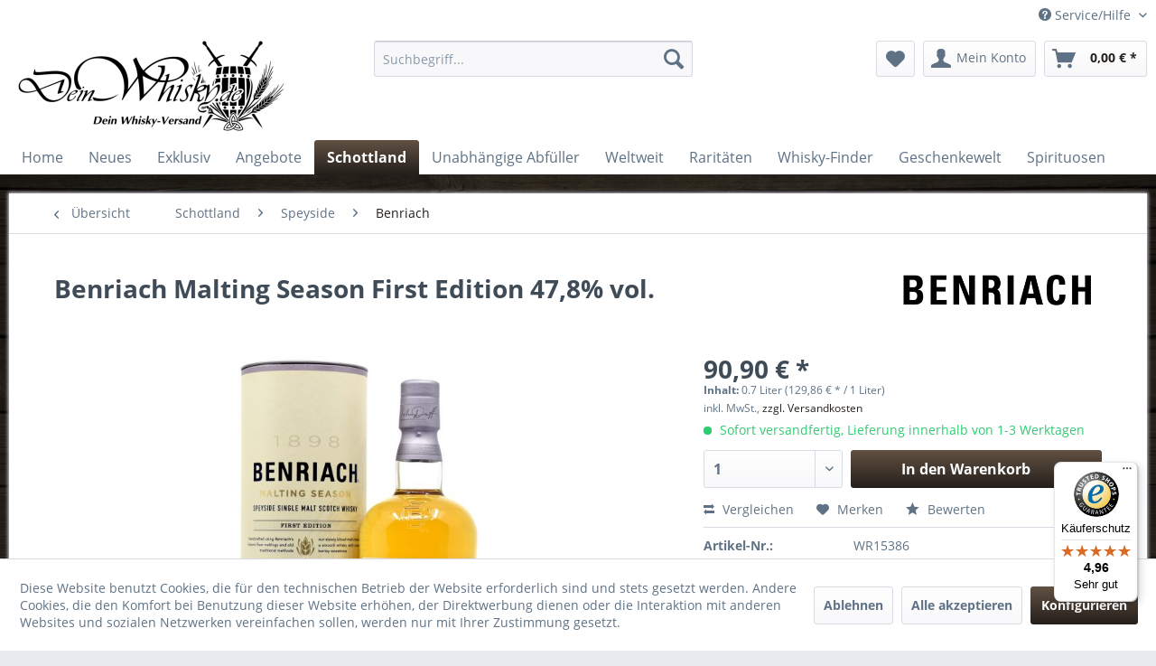

--- FILE ---
content_type: text/html; charset=UTF-8
request_url: https://www.deinwhisky.de/schottland/speyside/benriach/5385-benriach-malting-season-first-edition-47-8-vol..html
body_size: 21360
content:
<!DOCTYPE html> <html class="no-js" lang="de" itemscope="itemscope" itemtype="https://schema.org/WebPage"> <head> <meta charset="utf-8"><script>window.dataLayer = window.dataLayer || [];</script><script>window.dataLayer.push({"ecommerce":{"detail":{"actionField":{"list":"Benriach"},"products":[{"name":"Benriach Malting Season First Edition 47,8% vol.","id":"WR15386","price":"90.9","brand":"Benriach","category":"Benriach","variant":""}]},"currencyCode":"EUR"},"google_tag_params":{"ecomm_pagetype":"product","ecomm_prodid":"WR15386"}});</script><!-- WbmTagManager -->
<script>
var googleTagManagerFunction = function(w,d,s,l,i) {
    w[l]=w[l]||[];
    w[l].push({'gtm.start':new Date().getTime(),event:'gtm.js'});
    var f=d.getElementsByTagName(s)[0],j=d.createElement(s),dl=l!='dataLayer'?'&l='+l:'';
    j.async=true;
    j.src='https://www.googletagmanager.com/gtm.js?id='+i+dl+'';
    f.parentNode.insertBefore(j,f);
};

setTimeout(() => {
    googleTagManagerFunction(window,document,'script','dataLayer','GTM-TVNHKVN');
}, 3000);
</script>
<!-- End WbmTagManager --> <meta name="author" content="Sebastian Becker" /> <meta name="robots" content="index,follow" /> <meta name="revisit-after" content="15 days" /> <meta name="keywords" content="Der, Benriach, ausgewählten, Ex-Bourbonfässer, Virgin, Oka, Casks, Gerste, Concerto, Sorte, gebrannt. Hersteller:, Distillery, Longmorn, Morayshire, IV30, 8SJ, reifte, wird., Whisky, bekannten" /> <meta name="description" content="Der Benriach Malting Season ist die erste Abfüllung seit einem Jahrhundert aus der bekannten Destillerie, die ausschließlich mit Malz vom eigenen Mal…" /> <meta property="og:type" content="product" /> <meta property="og:site_name" content="deinwhisky.de | Dein Whisky-Versand" /> <meta property="og:url" content="https://www.deinwhisky.de/schottland/speyside/benriach/5385-benriach-malting-season-first-edition-47-8-vol..html" /> <meta property="og:title" content="Benriach Malting Season First Edition 47,8% vol." /> <meta property="og:description" content="Der Benriach Malting Season ist die erste Abfüllung seit einem Jahrhundert aus der bekannten Destillerie, die ausschließlich mit Malz vom eigenen…" /> <meta property="og:image" content="https://www.deinwhisky.de/media/image/70/41/4a/benriach_malting_seasoneidulhzlJ5qEs.jpg" /> <meta property="product:brand" content="Benriach" /> <meta property="product:price" content="90,90" /> <meta property="product:product_link" content="https://www.deinwhisky.de/schottland/speyside/benriach/5385-benriach-malting-season-first-edition-47-8-vol..html" /> <meta name="twitter:card" content="product" /> <meta name="twitter:site" content="deinwhisky.de | Dein Whisky-Versand" /> <meta name="twitter:title" content="Benriach Malting Season First Edition 47,8% vol." /> <meta name="twitter:description" content="Der Benriach Malting Season ist die erste Abfüllung seit einem Jahrhundert aus der bekannten Destillerie, die ausschließlich mit Malz vom eigenen…" /> <meta name="twitter:image" content="https://www.deinwhisky.de/media/image/70/41/4a/benriach_malting_seasoneidulhzlJ5qEs.jpg" /> <meta itemprop="copyrightHolder" content="deinwhisky.de | Dein Whisky-Versand" /> <meta itemprop="copyrightYear" content="2019" /> <meta itemprop="isFamilyFriendly" content="False" /> <meta itemprop="image" content="https://www.deinwhisky.de/media/image/99/85/00/DW_logo_lang200h.jpg" /> <meta name="viewport" content="width=device-width, initial-scale=1.0"> <meta name="mobile-web-app-capable" content="yes"> <meta name="apple-mobile-web-app-title" content="deinwhisky.de | Dein Whisky-Versand"> <meta name="apple-mobile-web-app-capable" content="yes"> <meta name="apple-mobile-web-app-status-bar-style" content="default"> <link rel="apple-touch-icon-precomposed" href="https://www.deinwhisky.de/media/image/c9/85/44/234811471531447344.jpg"> <link rel="shortcut icon" href="https://www.deinwhisky.de/media/image/c9/85/44/234811471531447344.jpg"> <meta name="msapplication-navbutton-color" content="#241f1b" /> <meta name="application-name" content="deinwhisky.de | Dein Whisky-Versand" /> <meta name="msapplication-starturl" content="https://www.deinwhisky.de/" /> <meta name="msapplication-window" content="width=1024;height=768" /> <meta name="msapplication-TileImage" content="https://www.deinwhisky.de/media/image/de/73/f6/200_logo_neutral.jpg"> <meta name="msapplication-TileColor" content="#241f1b"> <meta name="theme-color" content="#241f1b" /> <meta name="google-site-verification" content="zqNx-wfv5KoCGel9wrlFwEBnDOUH61D62a7N6kT_XVI" /> <link rel="canonical" href="https://www.deinwhisky.de/schottland/speyside/benriach/5385-benriach-malting-season-first-edition-47-8-vol..html" /> <title itemprop="name"> Benriach Malting Season First Edition 47,8% vol. - hier kaufen! | deinwhisky.de | Dein Whisky-Versand</title> <link href="/web/cache/1737627766_0819dd5f5a3222ff22335d5a17ab1b2c.css" media="all" rel="stylesheet" type="text/css" /> </head> <body class="is--ctl-detail is--act-index" ><!-- WbmTagManager (noscript) -->
<noscript><iframe src="https://www.googletagmanager.com/ns.html?id=GTM-TVNHKVN"
            height="0" width="0" style="display:none;visibility:hidden"></iframe></noscript>
<!-- End WbmTagManager (noscript) --> <div class="page-wrap"> <noscript class="noscript-main"> <div class="alert is--warning"> <div class="alert--icon"> <i class="icon--element icon--warning"></i> </div> <div class="alert--content"> Um deinwhisky.de&#x20;&#x7C;&#x20;Dein&#x20;Whisky-Versand in vollem Umfang nutzen zu k&ouml;nnen, empfehlen wir Ihnen Javascript in Ihrem Browser zu aktiveren. </div> </div> </noscript> <header class="header-main"> <div class="top-bar"> <div class="container block-group"> <nav class="top-bar--navigation block" role="menubar">   <div class="navigation--entry entry--compare is--hidden" role="menuitem" aria-haspopup="true" data-drop-down-menu="true">   </div> <div class="navigation--entry entry--service has--drop-down" role="menuitem" aria-haspopup="true" data-drop-down-menu="true"> <i class="icon--service"></i> Service/Hilfe <ul class="service--list is--rounded" role="menu"> <li class="service--entry" role="menuitem"> <a class="service--link" href="javascript:openCookieConsentManager()" title="Cookie-Einstellungen" > Cookie-Einstellungen </a> </li> <li class="service--entry" role="menuitem"> <a class="service--link" href="https://www.deinwhisky.de/kontaktformular" title="Kontakt" target="_self"> Kontakt </a> </li> <li class="service--entry" role="menuitem"> <a class="service--link" href="https://www.deinwhisky.de/versand-und-zahlungsbedingungen" title="Versand und Zahlungsbedingungen" > Versand und Zahlungsbedingungen </a> </li> <li class="service--entry" role="menuitem"> <a class="service--link" href="https://www.deinwhisky.de/widerrufsrecht" title="Widerrufsrecht" > Widerrufsrecht </a> </li> <li class="service--entry" role="menuitem"> <a class="service--link" href="https://www.deinwhisky.de/datenschutz" title="Datenschutz" > Datenschutz </a> </li> <li class="service--entry" role="menuitem"> <a class="service--link" href="https://www.deinwhisky.de/agb" title="AGB" > AGB </a> </li> <li class="service--entry" role="menuitem"> <a class="service--link" href="https://www.deinwhisky.de/impressum" title="Impressum" > Impressum </a> </li> </ul> </div> </nav> </div> </div> <div class="container header--navigation"> <div class="logo-main block-group" role="banner"> <div class="logo--shop block"> <a class="logo--link" href="https://www.deinwhisky.de/" title="deinwhisky.de | Dein Whisky-Versand - zur Startseite wechseln"> <picture> <source srcset="https://www.deinwhisky.de/media/image/99/85/00/DW_logo_lang200h.jpg" media="(min-width: 78.75em)"> <source srcset="https://www.deinwhisky.de/media/image/99/85/00/DW_logo_lang200h.jpg" media="(min-width: 64em)"> <source srcset="https://www.deinwhisky.de/media/image/99/85/00/DW_logo_lang200h.jpg" media="(min-width: 48em)"> <img srcset="https://www.deinwhisky.de/media/image/99/85/00/DW_logo_lang200h.jpg" alt="deinwhisky.de | Dein Whisky-Versand - zur Startseite wechseln" /> </picture> </a> </div> </div> <nav class="shop--navigation block-group"> <ul class="navigation--list block-group" role="menubar"> <li class="navigation--entry entry--menu-left" role="menuitem"> <a class="entry--link entry--trigger btn is--icon-left" href="#offcanvas--left" data-offcanvas="true" data-offCanvasSelector=".sidebar-main" aria-label="Menü"> <i class="icon--menu"></i> Menü </a> </li> <li class="navigation--entry entry--search" role="menuitem" data-search="true" aria-haspopup="true" data-minLength="3"> <a class="btn entry--link entry--trigger" href="#show-hide--search" title="Suche anzeigen / schließen" aria-label="Suche anzeigen / schließen"> <i class="icon--search"></i> <span class="search--display">Suchen</span> </a> <form action="/search" method="get" class="main-search--form"> <input type="search" name="sSearch" aria-label="Suchbegriff..." class="main-search--field" autocomplete="off" autocapitalize="off" placeholder="Suchbegriff..." maxlength="30" /> <button type="submit" class="main-search--button" aria-label="Suchen"> <i class="icon--search"></i> <span class="main-search--text">Suchen</span> </button> <div class="form--ajax-loader">&nbsp;</div> </form> <div class="main-search--results"></div> </li> 
    <li class="navigation--entry entry--notepad" role="menuitem">
        
        <a href="https://www.deinwhisky.de/note" title="Merkzettel" aria-label="Merkzettel" class="btn">
            <i class="icon--heart"></i>
                    </a>
    </li>




    <li class="navigation--entry entry--account"
        role="menuitem"
        data-offcanvas="true"
        data-offCanvasSelector=".account--dropdown-navigation">
        
            <a href="https://www.deinwhisky.de/account"
               title="Mein Konto"
               aria-label="Mein Konto"
               class="btn is--icon-left entry--link account--link">
                <i class="icon--account"></i>
                                    <span class="account--display">
                        Mein Konto
                    </span>
                            </a>
        

            </li>




    <li class="navigation--entry entry--cart" role="menuitem">
        
        <a class="btn is--icon-left cart--link" href="https://www.deinwhisky.de/checkout/cart" title="Warenkorb" aria-label="Warenkorb">
            <span class="cart--display">
                                    Warenkorb
                            </span>

            <span class="badge is--primary is--minimal cart--quantity is--hidden">0</span>

            <i class="icon--basket"></i>

            <span class="cart--amount">
                0,00&nbsp;&euro; *
            </span>
        </a>
        <div class="ajax-loader">&nbsp;</div>
    </li>



 </ul> </nav> <div class="container--ajax-cart" data-collapse-cart="true" data-displayMode="offcanvas"></div> </div> </header> <nav class="navigation-main"> <div class="container" data-menu-scroller="true" data-listSelector=".navigation--list.container" data-viewPortSelector=".navigation--list-wrapper"> <div class="navigation--list-wrapper"> <ul class="navigation--list container" role="menubar" itemscope="itemscope" itemtype="https://schema.org/SiteNavigationElement"> <li class="navigation--entry is--home" role="menuitem"><a class="navigation--link is--first" href="https://www.deinwhisky.de/" title="Home" aria-label="Home" itemprop="url"><span itemprop="name">Home</span></a></li><li class="navigation--entry" role="menuitem"><a class="navigation--link" href="https://www.deinwhisky.de/neues/" title="Neues" aria-label="Neues" itemprop="url"><span itemprop="name">Neues</span></a></li><li class="navigation--entry" role="menuitem"><a class="navigation--link" href="https://www.deinwhisky.de/exklusiv/" title="Exklusiv" aria-label="Exklusiv" itemprop="url"><span itemprop="name">Exklusiv</span></a></li><li class="navigation--entry" role="menuitem"><a class="navigation--link" href="https://www.deinwhisky.de/angebote/" title="Angebote" aria-label="Angebote" itemprop="url"><span itemprop="name">Angebote</span></a></li><li class="navigation--entry is--active" role="menuitem"><a class="navigation--link is--active" href="https://www.deinwhisky.de/schottland/" title="Schottland" aria-label="Schottland" itemprop="url"><span itemprop="name">Schottland</span></a></li><li class="navigation--entry" role="menuitem"><a class="navigation--link" href="https://www.deinwhisky.de/unabhaengige-abfueller/" title="Unabhängige Abfüller" aria-label="Unabhängige Abfüller" itemprop="url"><span itemprop="name">Unabhängige Abfüller</span></a></li><li class="navigation--entry" role="menuitem"><a class="navigation--link" href="https://www.deinwhisky.de/weltweit/" title="Weltweit" aria-label="Weltweit" itemprop="url"><span itemprop="name">Weltweit</span></a></li><li class="navigation--entry" role="menuitem"><a class="navigation--link" href="https://www.deinwhisky.de/raritaeten/" title="Raritäten" aria-label="Raritäten" itemprop="url"><span itemprop="name">Raritäten</span></a></li><li class="navigation--entry" role="menuitem"><a class="navigation--link" href="https://www.deinwhisky.de/whisky-finder/" title="Whisky-Finder" aria-label="Whisky-Finder" itemprop="url"><span itemprop="name">Whisky-Finder</span></a></li><li class="navigation--entry" role="menuitem"><a class="navigation--link" href="https://www.deinwhisky.de/geschenkewelt/" title="Geschenkewelt" aria-label="Geschenkewelt" itemprop="url"><span itemprop="name">Geschenkewelt</span></a></li><li class="navigation--entry" role="menuitem"><a class="navigation--link" href="https://www.deinwhisky.de/spirituosen/" title="Spirituosen" aria-label="Spirituosen" itemprop="url"><span itemprop="name">Spirituosen</span></a></li> </ul> </div> <div class="advanced-menu" data-advanced-menu="true" data-hoverDelay="250"> <div class="menu--container"> <div class="button-container"> <a href="https://www.deinwhisky.de/neues/" class="button--category" aria-label="Zur Kategorie Neues" title="Zur Kategorie Neues"> <i class="icon--arrow-right"></i> Zur Kategorie Neues </a> <span class="button--close"> <i class="icon--cross"></i> </span> </div> <div class="content--wrapper has--teaser"> <div class="menu--teaser" style="width: 100%;"> <div class="teaser--headline">Neuerscheinungen und wieder lieferbare Abfüllungen</div> </div> </div> </div> <div class="menu--container"> <div class="button-container"> <a href="https://www.deinwhisky.de/exklusiv/" class="button--category" aria-label="Zur Kategorie Exklusiv" title="Zur Kategorie Exklusiv"> <i class="icon--arrow-right"></i> Zur Kategorie Exklusiv </a> <span class="button--close"> <i class="icon--cross"></i> </span> </div> <div class="content--wrapper has--teaser"> <div class="menu--teaser" style="width: 100%;"> <div class="teaser--headline">Exklusiv bei deinwhisky.de</div> </div> </div> </div> <div class="menu--container"> <div class="button-container"> <a href="https://www.deinwhisky.de/angebote/" class="button--category" aria-label="Zur Kategorie Angebote" title="Zur Kategorie Angebote"> <i class="icon--arrow-right"></i> Zur Kategorie Angebote </a> <span class="button--close"> <i class="icon--cross"></i> </span> </div> <div class="content--wrapper has--content"> <ul class="menu--list menu--level-0 columns--4" style="width: 100%;"> <li class="menu--list-item item--level-0" style="width: 100%"> <a href="https://www.deinwhisky.de/angebote/the-last-one/" class="menu--list-item-link" aria-label="The Last One" title="The Last One">The Last One</a> </li> </ul> </div> </div> <div class="menu--container"> <div class="button-container"> <a href="https://www.deinwhisky.de/schottland/" class="button--category" aria-label="Zur Kategorie Schottland" title="Zur Kategorie Schottland"> <i class="icon--arrow-right"></i> Zur Kategorie Schottland </a> <span class="button--close"> <i class="icon--cross"></i> </span> </div> <div class="content--wrapper has--content"> <ul class="menu--list menu--level-0 columns--4" style="width: 100%;"> <li class="menu--list-item item--level-0" style="width: 100%"> <a href="https://www.deinwhisky.de/schottland/highlands/" class="menu--list-item-link" aria-label="Highlands" title="Highlands">Highlands</a> <ul class="menu--list menu--level-1 columns--4"> <li class="menu--list-item item--level-1"> <a href="https://www.deinwhisky.de/schottland/highlands/8-doors/" class="menu--list-item-link" aria-label="8 doors" title="8 doors">8 doors</a> </li> <li class="menu--list-item item--level-1"> <a href="https://www.deinwhisky.de/schottland/highlands/aberfeldy/" class="menu--list-item-link" aria-label="Aberfeldy" title="Aberfeldy">Aberfeldy</a> </li> <li class="menu--list-item item--level-1"> <a href="https://www.deinwhisky.de/schottland/highlands/arbikie/" class="menu--list-item-link" aria-label="Arbikie" title="Arbikie">Arbikie</a> </li> <li class="menu--list-item item--level-1"> <a href="https://www.deinwhisky.de/schottland/highlands/ardmore/" class="menu--list-item-link" aria-label="Ardmore" title="Ardmore">Ardmore</a> </li> <li class="menu--list-item item--level-1"> <a href="https://www.deinwhisky.de/schottland/highlands/ardnamurchan/" class="menu--list-item-link" aria-label="Ardnamurchan" title="Ardnamurchan">Ardnamurchan</a> </li> <li class="menu--list-item item--level-1"> <a href="https://www.deinwhisky.de/schottland/highlands/auchroisk/" class="menu--list-item-link" aria-label="Auchroisk" title="Auchroisk">Auchroisk</a> </li> <li class="menu--list-item item--level-1"> <a href="https://www.deinwhisky.de/schottland/highlands/ben-nevis/" class="menu--list-item-link" aria-label="Ben Nevis" title="Ben Nevis">Ben Nevis</a> </li> <li class="menu--list-item item--level-1"> <a href="https://www.deinwhisky.de/schottland/highlands/blair-athol/" class="menu--list-item-link" aria-label="Blair Athol" title="Blair Athol">Blair Athol</a> </li> <li class="menu--list-item item--level-1"> <a href="https://www.deinwhisky.de/schottland/highlands/clynelish/" class="menu--list-item-link" aria-label="Clynelish" title="Clynelish">Clynelish</a> </li> <li class="menu--list-item item--level-1"> <a href="https://www.deinwhisky.de/schottland/highlands/dalmore/" class="menu--list-item-link" aria-label="Dalmore" title="Dalmore">Dalmore</a> </li> <li class="menu--list-item item--level-1"> <a href="https://www.deinwhisky.de/schottland/highlands/deanston/" class="menu--list-item-link" aria-label="Deanston" title="Deanston">Deanston</a> </li> <li class="menu--list-item item--level-1"> <a href="https://www.deinwhisky.de/schottland/highlands/edradour/" class="menu--list-item-link" aria-label="Edradour" title="Edradour">Edradour</a> </li> <li class="menu--list-item item--level-1"> <a href="https://www.deinwhisky.de/schottland/highlands/fettercairn/" class="menu--list-item-link" aria-label="Fettercairn" title="Fettercairn">Fettercairn</a> </li> <li class="menu--list-item item--level-1"> <a href="https://www.deinwhisky.de/schottland/highlands/glen-garioch/" class="menu--list-item-link" aria-label="Glen Garioch" title="Glen Garioch">Glen Garioch</a> </li> <li class="menu--list-item item--level-1"> <a href="https://www.deinwhisky.de/schottland/highlands/glen-ord/" class="menu--list-item-link" aria-label="Glen Ord" title="Glen Ord">Glen Ord</a> </li> <li class="menu--list-item item--level-1"> <a href="https://www.deinwhisky.de/schottland/highlands/glencadam/" class="menu--list-item-link" aria-label="Glencadam" title="Glencadam">Glencadam</a> </li> <li class="menu--list-item item--level-1"> <a href="https://www.deinwhisky.de/schottland/highlands/glendronach/" class="menu--list-item-link" aria-label="Glendronach" title="Glendronach">Glendronach</a> </li> <li class="menu--list-item item--level-1"> <a href="https://www.deinwhisky.de/schottland/highlands/glenfarclas/" class="menu--list-item-link" aria-label="Glenfarclas" title="Glenfarclas">Glenfarclas</a> </li> <li class="menu--list-item item--level-1"> <a href="https://www.deinwhisky.de/schottland/highlands/glenglassaugh/" class="menu--list-item-link" aria-label="Glenglassaugh" title="Glenglassaugh">Glenglassaugh</a> </li> <li class="menu--list-item item--level-1"> <a href="https://www.deinwhisky.de/schottland/highlands/glengoyne/" class="menu--list-item-link" aria-label="Glengoyne" title="Glengoyne">Glengoyne</a> </li> <li class="menu--list-item item--level-1"> <a href="https://www.deinwhisky.de/schottland/highlands/glenmorangie/" class="menu--list-item-link" aria-label="Glenmorangie" title="Glenmorangie">Glenmorangie</a> </li> <li class="menu--list-item item--level-1"> <a href="https://www.deinwhisky.de/schottland/highlands/glenturret/" class="menu--list-item-link" aria-label="Glenturret" title="Glenturret">Glenturret</a> </li> <li class="menu--list-item item--level-1"> <a href="https://www.deinwhisky.de/schottland/highlands/glenwyvis/" class="menu--list-item-link" aria-label="GlenWyvis" title="GlenWyvis">GlenWyvis</a> </li> <li class="menu--list-item item--level-1"> <a href="https://www.deinwhisky.de/schottland/highlands/invergordon/" class="menu--list-item-link" aria-label="Invergordon" title="Invergordon">Invergordon</a> </li> <li class="menu--list-item item--level-1"> <a href="https://www.deinwhisky.de/schottland/highlands/knockdhu-ancnoc/" class="menu--list-item-link" aria-label="Knockdhu / AnCnoc" title="Knockdhu / AnCnoc">Knockdhu / AnCnoc</a> </li> <li class="menu--list-item item--level-1"> <a href="https://www.deinwhisky.de/schottland/highlands/loch-lomond/" class="menu--list-item-link" aria-label="Loch Lomond" title="Loch Lomond">Loch Lomond</a> </li> <li class="menu--list-item item--level-1"> <a href="https://www.deinwhisky.de/schottland/highlands/macallan/" class="menu--list-item-link" aria-label="Macallan" title="Macallan">Macallan</a> </li> <li class="menu--list-item item--level-1"> <a href="https://www.deinwhisky.de/schottland/highlands/macduff/" class="menu--list-item-link" aria-label="Macduff" title="Macduff">Macduff</a> </li> <li class="menu--list-item item--level-1"> <a href="https://www.deinwhisky.de/schottland/highlands/nc-nean/" class="menu--list-item-link" aria-label="Nc&#039;nean" title="Nc&#039;nean">Nc'nean</a> </li> <li class="menu--list-item item--level-1"> <a href="https://www.deinwhisky.de/schottland/highlands/pulteney/" class="menu--list-item-link" aria-label="Pulteney" title="Pulteney">Pulteney</a> </li> <li class="menu--list-item item--level-1"> <a href="https://www.deinwhisky.de/schottland/highlands/royal-brackla/" class="menu--list-item-link" aria-label="Royal Brackla" title="Royal Brackla">Royal Brackla</a> </li> <li class="menu--list-item item--level-1"> <a href="https://www.deinwhisky.de/schottland/highlands/strathearn/" class="menu--list-item-link" aria-label="Strathearn" title="Strathearn">Strathearn</a> </li> <li class="menu--list-item item--level-1"> <a href="https://www.deinwhisky.de/schottland/highlands/teaninich/" class="menu--list-item-link" aria-label="Teaninich" title="Teaninich">Teaninich</a> </li> <li class="menu--list-item item--level-1"> <a href="https://www.deinwhisky.de/schottland/highlands/tomatin/" class="menu--list-item-link" aria-label="Tomatin" title="Tomatin">Tomatin</a> </li> <li class="menu--list-item item--level-1"> <a href="https://www.deinwhisky.de/schottland/highlands/tullibardine/" class="menu--list-item-link" aria-label="Tullibardine" title="Tullibardine">Tullibardine</a> </li> <li class="menu--list-item item--level-1"> <a href="https://www.deinwhisky.de/schottland/highlands/wolfburn/" class="menu--list-item-link" aria-label="Wolfburn" title="Wolfburn">Wolfburn</a> </li> </ul> </li> <li class="menu--list-item item--level-0" style="width: 100%"> <a href="https://www.deinwhisky.de/schottland/lowlands/" class="menu--list-item-link" aria-label="Lowlands" title="Lowlands">Lowlands</a> <ul class="menu--list menu--level-1 columns--4"> <li class="menu--list-item item--level-1"> <a href="https://www.deinwhisky.de/schottland/lowlands/annandale/" class="menu--list-item-link" aria-label="Annandale" title="Annandale">Annandale</a> </li> <li class="menu--list-item item--level-1"> <a href="https://www.deinwhisky.de/schottland/lowlands/auchentoshan/" class="menu--list-item-link" aria-label="Auchentoshan" title="Auchentoshan">Auchentoshan</a> </li> <li class="menu--list-item item--level-1"> <a href="https://www.deinwhisky.de/schottland/lowlands/bladnoch/" class="menu--list-item-link" aria-label="Bladnoch" title="Bladnoch">Bladnoch</a> </li> <li class="menu--list-item item--level-1"> <a href="https://www.deinwhisky.de/schottland/lowlands/clydeside/" class="menu--list-item-link" aria-label="Clydeside" title="Clydeside">Clydeside</a> </li> <li class="menu--list-item item--level-1"> <a href="https://www.deinwhisky.de/schottland/lowlands/daftmill/" class="menu--list-item-link" aria-label="Daftmill" title="Daftmill">Daftmill</a> </li> <li class="menu--list-item item--level-1"> <a href="https://www.deinwhisky.de/schottland/lowlands/glasgow-distillery/" class="menu--list-item-link" aria-label="Glasgow Distillery" title="Glasgow Distillery">Glasgow Distillery</a> </li> <li class="menu--list-item item--level-1"> <a href="https://www.deinwhisky.de/schottland/lowlands/glenkinchie/" class="menu--list-item-link" aria-label="Glenkinchie" title="Glenkinchie">Glenkinchie</a> </li> <li class="menu--list-item item--level-1"> <a href="https://www.deinwhisky.de/schottland/lowlands/holyrood/" class="menu--list-item-link" aria-label="Holyrood" title="Holyrood">Holyrood</a> </li> <li class="menu--list-item item--level-1"> <a href="https://www.deinwhisky.de/schottland/lowlands/inchdairnie/" class="menu--list-item-link" aria-label="InchDairnie" title="InchDairnie">InchDairnie</a> </li> <li class="menu--list-item item--level-1"> <a href="https://www.deinwhisky.de/schottland/lowlands/inverleven/" class="menu--list-item-link" aria-label="Inverleven" title="Inverleven">Inverleven</a> </li> <li class="menu--list-item item--level-1"> <a href="https://www.deinwhisky.de/schottland/lowlands/kingsbarns/" class="menu--list-item-link" aria-label="Kingsbarns" title="Kingsbarns">Kingsbarns</a> </li> <li class="menu--list-item item--level-1"> <a href="https://www.deinwhisky.de/schottland/lowlands/lindores-abbey/" class="menu--list-item-link" aria-label="Lindores Abbey" title="Lindores Abbey">Lindores Abbey</a> </li> <li class="menu--list-item item--level-1"> <a href="https://www.deinwhisky.de/schottland/lowlands/lochlea/" class="menu--list-item-link" aria-label="Lochlea" title="Lochlea">Lochlea</a> </li> </ul> </li> <li class="menu--list-item item--level-0" style="width: 100%"> <a href="https://www.deinwhisky.de/schottland/speyside/" class="menu--list-item-link" aria-label="Speyside" title="Speyside">Speyside</a> <ul class="menu--list menu--level-1 columns--4"> <li class="menu--list-item item--level-1"> <a href="https://www.deinwhisky.de/schottland/speyside/aberlour/" class="menu--list-item-link" aria-label="Aberlour" title="Aberlour">Aberlour</a> </li> <li class="menu--list-item item--level-1"> <a href="https://www.deinwhisky.de/schottland/speyside/allt-a-bhainne/" class="menu--list-item-link" aria-label="Allt A‘ Bhainne" title="Allt A‘ Bhainne">Allt A‘ Bhainne</a> </li> <li class="menu--list-item item--level-1"> <a href="https://www.deinwhisky.de/schottland/speyside/ardgowan/" class="menu--list-item-link" aria-label="Ardgowan" title="Ardgowan">Ardgowan</a> </li> <li class="menu--list-item item--level-1"> <a href="https://www.deinwhisky.de/schottland/speyside/aultmore/" class="menu--list-item-link" aria-label="Aultmore" title="Aultmore">Aultmore</a> </li> <li class="menu--list-item item--level-1"> <a href="https://www.deinwhisky.de/schottland/speyside/ballindalloch/" class="menu--list-item-link" aria-label="Ballindalloch" title="Ballindalloch">Ballindalloch</a> </li> <li class="menu--list-item item--level-1"> <a href="https://www.deinwhisky.de/schottland/speyside/balvenie/" class="menu--list-item-link" aria-label="Balvenie" title="Balvenie">Balvenie</a> </li> <li class="menu--list-item item--level-1"> <a href="https://www.deinwhisky.de/schottland/speyside/benriach/" class="menu--list-item-link" aria-label="Benriach" title="Benriach">Benriach</a> </li> <li class="menu--list-item item--level-1"> <a href="https://www.deinwhisky.de/schottland/speyside/benrinnes/" class="menu--list-item-link" aria-label="Benrinnes" title="Benrinnes">Benrinnes</a> </li> <li class="menu--list-item item--level-1"> <a href="https://www.deinwhisky.de/schottland/speyside/benromach/" class="menu--list-item-link" aria-label="Benromach" title="Benromach">Benromach</a> </li> <li class="menu--list-item item--level-1"> <a href="https://www.deinwhisky.de/schottland/speyside/braeval/" class="menu--list-item-link" aria-label="Braeval" title="Braeval">Braeval</a> </li> <li class="menu--list-item item--level-1"> <a href="https://www.deinwhisky.de/schottland/speyside/cragganmore/" class="menu--list-item-link" aria-label="Cragganmore" title="Cragganmore">Cragganmore</a> </li> <li class="menu--list-item item--level-1"> <a href="https://www.deinwhisky.de/schottland/speyside/craigellachie/" class="menu--list-item-link" aria-label="Craigellachie" title="Craigellachie">Craigellachie</a> </li> <li class="menu--list-item item--level-1"> <a href="https://www.deinwhisky.de/schottland/speyside/dailuaine/" class="menu--list-item-link" aria-label="Dailuaine" title="Dailuaine">Dailuaine</a> </li> <li class="menu--list-item item--level-1"> <a href="https://www.deinwhisky.de/schottland/speyside/dufftown/" class="menu--list-item-link" aria-label="Dufftown" title="Dufftown">Dufftown</a> </li> <li class="menu--list-item item--level-1"> <a href="https://www.deinwhisky.de/schottland/speyside/glen-elgin/" class="menu--list-item-link" aria-label="Glen Elgin" title="Glen Elgin">Glen Elgin</a> </li> <li class="menu--list-item item--level-1"> <a href="https://www.deinwhisky.de/schottland/speyside/glen-grant/" class="menu--list-item-link" aria-label="Glen Grant" title="Glen Grant">Glen Grant</a> </li> <li class="menu--list-item item--level-1"> <a href="https://www.deinwhisky.de/schottland/speyside/glen-keith/" class="menu--list-item-link" aria-label="Glen Keith" title="Glen Keith">Glen Keith</a> </li> <li class="menu--list-item item--level-1"> <a href="https://www.deinwhisky.de/schottland/speyside/glen-moray/" class="menu--list-item-link" aria-label="Glen Moray" title="Glen Moray">Glen Moray</a> </li> <li class="menu--list-item item--level-1"> <a href="https://www.deinwhisky.de/schottland/speyside/glen-spey/" class="menu--list-item-link" aria-label="Glen Spey" title="Glen Spey">Glen Spey</a> </li> <li class="menu--list-item item--level-1"> <a href="https://www.deinwhisky.de/schottland/speyside/glenallachie/" class="menu--list-item-link" aria-label="Glenallachie" title="Glenallachie">Glenallachie</a> </li> <li class="menu--list-item item--level-1"> <a href="https://www.deinwhisky.de/schottland/speyside/glenburgie/" class="menu--list-item-link" aria-label="Glenburgie" title="Glenburgie">Glenburgie</a> </li> <li class="menu--list-item item--level-1"> <a href="https://www.deinwhisky.de/schottland/speyside/glenfiddich/" class="menu--list-item-link" aria-label="Glenfiddich" title="Glenfiddich">Glenfiddich</a> </li> <li class="menu--list-item item--level-1"> <a href="https://www.deinwhisky.de/schottland/speyside/glenlivet/" class="menu--list-item-link" aria-label="Glenlivet" title="Glenlivet">Glenlivet</a> </li> <li class="menu--list-item item--level-1"> <a href="https://www.deinwhisky.de/schottland/speyside/glenlossie/" class="menu--list-item-link" aria-label="Glenlossie" title="Glenlossie">Glenlossie</a> </li> <li class="menu--list-item item--level-1"> <a href="https://www.deinwhisky.de/schottland/speyside/glenrothes/" class="menu--list-item-link" aria-label="Glenrothes" title="Glenrothes">Glenrothes</a> </li> <li class="menu--list-item item--level-1"> <a href="https://www.deinwhisky.de/schottland/speyside/glentauchers/" class="menu--list-item-link" aria-label="Glentauchers" title="Glentauchers">Glentauchers</a> </li> <li class="menu--list-item item--level-1"> <a href="https://www.deinwhisky.de/schottland/speyside/imperial/" class="menu--list-item-link" aria-label="Imperial" title="Imperial">Imperial</a> </li> <li class="menu--list-item item--level-1"> <a href="https://www.deinwhisky.de/schottland/speyside/inchgower/" class="menu--list-item-link" aria-label="Inchgower" title="Inchgower">Inchgower</a> </li> <li class="menu--list-item item--level-1"> <a href="https://www.deinwhisky.de/schottland/speyside/linkwood/" class="menu--list-item-link" aria-label="Linkwood" title="Linkwood">Linkwood</a> </li> <li class="menu--list-item item--level-1"> <a href="https://www.deinwhisky.de/schottland/speyside/longmorn/" class="menu--list-item-link" aria-label="Longmorn" title="Longmorn">Longmorn</a> </li> <li class="menu--list-item item--level-1"> <a href="https://www.deinwhisky.de/schottland/speyside/mannochmore/" class="menu--list-item-link" aria-label="Mannochmore" title="Mannochmore">Mannochmore</a> </li> <li class="menu--list-item item--level-1"> <a href="https://www.deinwhisky.de/schottland/speyside/miltonduff/" class="menu--list-item-link" aria-label="Miltonduff" title="Miltonduff">Miltonduff</a> </li> <li class="menu--list-item item--level-1"> <a href="https://www.deinwhisky.de/schottland/speyside/mortlach/" class="menu--list-item-link" aria-label="Mortlach" title="Mortlach">Mortlach</a> </li> <li class="menu--list-item item--level-1"> <a href="https://www.deinwhisky.de/schottland/speyside/speyburn/" class="menu--list-item-link" aria-label="Speyburn" title="Speyburn">Speyburn</a> </li> <li class="menu--list-item item--level-1"> <a href="https://www.deinwhisky.de/schottland/speyside/speyside-distillery/" class="menu--list-item-link" aria-label="Speyside Distillery" title="Speyside Distillery">Speyside Distillery</a> </li> <li class="menu--list-item item--level-1"> <a href="https://www.deinwhisky.de/schottland/speyside/strathisla/" class="menu--list-item-link" aria-label="Strathisla" title="Strathisla">Strathisla</a> </li> <li class="menu--list-item item--level-1"> <a href="https://www.deinwhisky.de/schottland/speyside/strathmill/" class="menu--list-item-link" aria-label="Strathmill" title="Strathmill">Strathmill</a> </li> <li class="menu--list-item item--level-1"> <a href="https://www.deinwhisky.de/schottland/speyside/tamdhu/" class="menu--list-item-link" aria-label="Tamdhu" title="Tamdhu">Tamdhu</a> </li> <li class="menu--list-item item--level-1"> <a href="https://www.deinwhisky.de/schottland/speyside/tamnavulin/" class="menu--list-item-link" aria-label="Tamnavulin" title="Tamnavulin">Tamnavulin</a> </li> <li class="menu--list-item item--level-1"> <a href="https://www.deinwhisky.de/schottland/speyside/the-cabrach/" class="menu--list-item-link" aria-label="The Cabrach" title="The Cabrach">The Cabrach</a> </li> <li class="menu--list-item item--level-1"> <a href="https://www.deinwhisky.de/schottland/speyside/tomintoul/" class="menu--list-item-link" aria-label="Tomintoul" title="Tomintoul">Tomintoul</a> </li> <li class="menu--list-item item--level-1"> <a href="https://www.deinwhisky.de/schottland/speyside/tormore/" class="menu--list-item-link" aria-label="Tormore" title="Tormore">Tormore</a> </li> </ul> </li> <li class="menu--list-item item--level-0" style="width: 100%"> <a href="https://www.deinwhisky.de/schottland/islay/" class="menu--list-item-link" aria-label="Islay" title="Islay">Islay</a> <ul class="menu--list menu--level-1 columns--4"> <li class="menu--list-item item--level-1"> <a href="https://www.deinwhisky.de/schottland/islay/ardbeg/" class="menu--list-item-link" aria-label="Ardbeg" title="Ardbeg">Ardbeg</a> </li> <li class="menu--list-item item--level-1"> <a href="https://www.deinwhisky.de/schottland/islay/ardnahoe/" class="menu--list-item-link" aria-label="Ardnahoe" title="Ardnahoe">Ardnahoe</a> </li> <li class="menu--list-item item--level-1"> <a href="https://www.deinwhisky.de/schottland/islay/bowmore/" class="menu--list-item-link" aria-label="Bowmore" title="Bowmore">Bowmore</a> </li> <li class="menu--list-item item--level-1"> <a href="https://www.deinwhisky.de/schottland/islay/bruichladdich/" class="menu--list-item-link" aria-label="Bruichladdich" title="Bruichladdich">Bruichladdich</a> </li> <li class="menu--list-item item--level-1"> <a href="https://www.deinwhisky.de/schottland/islay/bunnahabhain/" class="menu--list-item-link" aria-label="Bunnahabhain" title="Bunnahabhain">Bunnahabhain</a> </li> <li class="menu--list-item item--level-1"> <a href="https://www.deinwhisky.de/schottland/islay/caol-ila/" class="menu--list-item-link" aria-label="Caol Ila" title="Caol Ila">Caol Ila</a> </li> <li class="menu--list-item item--level-1"> <a href="https://www.deinwhisky.de/schottland/islay/kilchoman/" class="menu--list-item-link" aria-label="Kilchoman" title="Kilchoman">Kilchoman</a> </li> <li class="menu--list-item item--level-1"> <a href="https://www.deinwhisky.de/schottland/islay/lagavulin/" class="menu--list-item-link" aria-label="Lagavulin" title="Lagavulin">Lagavulin</a> </li> <li class="menu--list-item item--level-1"> <a href="https://www.deinwhisky.de/schottland/islay/laphroaig/" class="menu--list-item-link" aria-label="Laphroaig" title="Laphroaig">Laphroaig</a> </li> <li class="menu--list-item item--level-1"> <a href="https://www.deinwhisky.de/schottland/islay/port-askaig/" class="menu--list-item-link" aria-label="Port Askaig" title="Port Askaig">Port Askaig</a> </li> </ul> </li> <li class="menu--list-item item--level-0" style="width: 100%"> <a href="https://www.deinwhisky.de/schottland/campbeltown/" class="menu--list-item-link" aria-label="Campbeltown" title="Campbeltown">Campbeltown</a> <ul class="menu--list menu--level-1 columns--4"> <li class="menu--list-item item--level-1"> <a href="https://www.deinwhisky.de/schottland/campbeltown/glen-scotia/" class="menu--list-item-link" aria-label="Glen Scotia" title="Glen Scotia">Glen Scotia</a> </li> <li class="menu--list-item item--level-1"> <a href="https://www.deinwhisky.de/schottland/campbeltown/kilkerran/" class="menu--list-item-link" aria-label="Kilkerran" title="Kilkerran">Kilkerran</a> </li> <li class="menu--list-item item--level-1"> <a href="https://www.deinwhisky.de/schottland/campbeltown/springbank/" class="menu--list-item-link" aria-label="Springbank" title="Springbank">Springbank</a> </li> </ul> </li> <li class="menu--list-item item--level-0" style="width: 100%"> <a href="https://www.deinwhisky.de/schottland/inseln/" class="menu--list-item-link" aria-label="Inseln" title="Inseln">Inseln</a> <ul class="menu--list menu--level-1 columns--4"> <li class="menu--list-item item--level-1"> <a href="https://www.deinwhisky.de/schottland/inseln/arran-lagg/" class="menu--list-item-link" aria-label="Arran / Lagg" title="Arran / Lagg">Arran / Lagg</a> </li> <li class="menu--list-item item--level-1"> <a href="https://www.deinwhisky.de/schottland/inseln/highland-park/" class="menu--list-item-link" aria-label="Highland Park" title="Highland Park">Highland Park</a> </li> <li class="menu--list-item item--level-1"> <a href="https://www.deinwhisky.de/schottland/inseln/isle-of-harris-distillery/" class="menu--list-item-link" aria-label="Isle of Harris Distillery" title="Isle of Harris Distillery">Isle of Harris Distillery</a> </li> <li class="menu--list-item item--level-1"> <a href="https://www.deinwhisky.de/schottland/inseln/isle-of-raasay/" class="menu--list-item-link" aria-label="Isle of Raasay" title="Isle of Raasay">Isle of Raasay</a> </li> <li class="menu--list-item item--level-1"> <a href="https://www.deinwhisky.de/schottland/inseln/jura/" class="menu--list-item-link" aria-label="Jura" title="Jura">Jura</a> </li> <li class="menu--list-item item--level-1"> <a href="https://www.deinwhisky.de/schottland/inseln/scapa/" class="menu--list-item-link" aria-label="Scapa" title="Scapa">Scapa</a> </li> <li class="menu--list-item item--level-1"> <a href="https://www.deinwhisky.de/schottland/inseln/talisker/" class="menu--list-item-link" aria-label="Talisker" title="Talisker">Talisker</a> </li> <li class="menu--list-item item--level-1"> <a href="https://www.deinwhisky.de/schottland/inseln/tobermory/" class="menu--list-item-link" aria-label="Tobermory" title="Tobermory">Tobermory</a> </li> <li class="menu--list-item item--level-1"> <a href="https://www.deinwhisky.de/schottland/inseln/torabhaig/" class="menu--list-item-link" aria-label="Torabhaig" title="Torabhaig">Torabhaig</a> </li> </ul> </li> <li class="menu--list-item item--level-0" style="width: 100%"> <a href="https://www.deinwhisky.de/schottland/blended-whisky/" class="menu--list-item-link" aria-label="Blended Whisky" title="Blended Whisky">Blended Whisky</a> </li> <li class="menu--list-item item--level-0" style="width: 100%"> <a href="https://www.deinwhisky.de/schottland/grain-whisky/" class="menu--list-item-link" aria-label="Grain Whisky" title="Grain Whisky">Grain Whisky</a> </li> <li class="menu--list-item item--level-0" style="width: 100%"> <a href="https://www.deinwhisky.de/schottland/secret-distillery/" class="menu--list-item-link" aria-label="Secret Distillery" title="Secret Distillery">Secret Distillery</a> </li> </ul> </div> </div> <div class="menu--container"> <div class="button-container"> <a href="https://www.deinwhisky.de/unabhaengige-abfueller/" class="button--category" aria-label="Zur Kategorie Unabhängige Abfüller" title="Zur Kategorie Unabhängige Abfüller"> <i class="icon--arrow-right"></i> Zur Kategorie Unabhängige Abfüller </a> <span class="button--close"> <i class="icon--cross"></i> </span> </div> <div class="content--wrapper has--content"> <ul class="menu--list menu--level-0 columns--4" style="width: 100%;"> <li class="menu--list-item item--level-0" style="width: 100%"> <a href="https://www.deinwhisky.de/unabhaengige-abfueller/a.d.-rattray/" class="menu--list-item-link" aria-label="A.D. Rattray" title="A.D. Rattray">A.D. Rattray</a> </li> <li class="menu--list-item item--level-0" style="width: 100%"> <a href="https://www.deinwhisky.de/unabhaengige-abfueller/acla-da-fans/" class="menu--list-item-link" aria-label="Acla da fans" title="Acla da fans">Acla da fans</a> </li> <li class="menu--list-item item--level-0" style="width: 100%"> <a href="https://www.deinwhisky.de/unabhaengige-abfueller/adelphi/" class="menu--list-item-link" aria-label="Adelphi" title="Adelphi">Adelphi</a> </li> <li class="menu--list-item item--level-0" style="width: 100%"> <a href="https://www.deinwhisky.de/unabhaengige-abfueller/alambic-classique/" class="menu--list-item-link" aria-label="Alambic Classique" title="Alambic Classique">Alambic Classique</a> </li> <li class="menu--list-item item--level-0" style="width: 100%"> <a href="/the-whisky-trail-alba-import/" class="menu--list-item-link" aria-label="Alba Import" title="Alba Import">Alba Import</a> </li> <li class="menu--list-item item--level-0" style="width: 100%"> <a href="https://www.deinwhisky.de/unabhaengige-abfueller/alistair-walker-whisky-company/" class="menu--list-item-link" aria-label="Alistair Walker Whisky Company" title="Alistair Walker Whisky Company">Alistair Walker Whisky Company</a> </li> <li class="menu--list-item item--level-0" style="width: 100%"> <a href="https://www.deinwhisky.de/unabhaengige-abfueller/berry-bros.-rudd/" class="menu--list-item-link" aria-label="Berry Bros. &amp; Rudd " title="Berry Bros. &amp; Rudd ">Berry Bros. & Rudd </a> </li> <li class="menu--list-item item--level-0" style="width: 100%"> <a href="https://www.deinwhisky.de/unabhaengige-abfueller/best-dram/" class="menu--list-item-link" aria-label="Best Dram" title="Best Dram">Best Dram</a> </li> <li class="menu--list-item item--level-0" style="width: 100%"> <a href="https://www.deinwhisky.de/unabhaengige-abfueller/black-corbie/" class="menu--list-item-link" aria-label="Black Corbie" title="Black Corbie">Black Corbie</a> </li> <li class="menu--list-item item--level-0" style="width: 100%"> <a href="https://www.deinwhisky.de/unabhaengige-abfueller/blackadder/" class="menu--list-item-link" aria-label="Blackadder" title="Blackadder">Blackadder</a> </li> <li class="menu--list-item item--level-0" style="width: 100%"> <a href="https://www.deinwhisky.de/unabhaengige-abfueller/brave-new-spirits/" class="menu--list-item-link" aria-label="Brave New Spirits" title="Brave New Spirits">Brave New Spirits</a> </li> <li class="menu--list-item item--level-0" style="width: 100%"> <a href="https://www.deinwhisky.de/unabhaengige-abfueller/c.-dully-selection/" class="menu--list-item-link" aria-label="C. Dully Selection" title="C. Dully Selection">C. Dully Selection</a> </li> <li class="menu--list-item item--level-0" style="width: 100%"> <a href="https://www.deinwhisky.de/unabhaengige-abfueller/cadenhead-s/" class="menu--list-item-link" aria-label="Cadenhead&#039;s" title="Cadenhead&#039;s">Cadenhead's</a> </li> <li class="menu--list-item item--level-0" style="width: 100%"> <a href="https://www.deinwhisky.de/unabhaengige-abfueller/carn-mor/" class="menu--list-item-link" aria-label="Carn Mor" title="Carn Mor">Carn Mor</a> </li> <li class="menu--list-item item--level-0" style="width: 100%"> <a href="https://www.deinwhisky.de/unabhaengige-abfueller/chapter-7/" class="menu--list-item-link" aria-label="Chapter 7" title="Chapter 7">Chapter 7</a> </li> <li class="menu--list-item item--level-0" style="width: 100%"> <a href="https://www.deinwhisky.de/unabhaengige-abfueller/compass-box/" class="menu--list-item-link" aria-label="Compass Box" title="Compass Box">Compass Box</a> </li> <li class="menu--list-item item--level-0" style="width: 100%"> <a href="https://www.deinwhisky.de/unabhaengige-abfueller/cooper-s-choice/" class="menu--list-item-link" aria-label="Cooper&#039;s Choice" title="Cooper&#039;s Choice">Cooper's Choice</a> </li> <li class="menu--list-item item--level-0" style="width: 100%"> <a href="https://www.deinwhisky.de/unabhaengige-abfueller/daily-dram/" class="menu--list-item-link" aria-label="Daily Dram" title="Daily Dram">Daily Dram</a> </li> <li class="menu--list-item item--level-0" style="width: 100%"> <a href="https://www.deinwhisky.de/unabhaengige-abfueller/douglas-laing/" class="menu--list-item-link" aria-label="Douglas Laing" title="Douglas Laing">Douglas Laing</a> </li> <li class="menu--list-item item--level-0" style="width: 100%"> <a href="https://www.deinwhisky.de/unabhaengige-abfueller/dram-mor/" class="menu--list-item-link" aria-label="Dram Mor" title="Dram Mor">Dram Mor</a> </li> <li class="menu--list-item item--level-0" style="width: 100%"> <a href="https://www.deinwhisky.de/unabhaengige-abfueller/duncan-taylor/" class="menu--list-item-link" aria-label="Duncan Taylor" title="Duncan Taylor">Duncan Taylor</a> </li> <li class="menu--list-item item--level-0" style="width: 100%"> <a href="https://www.deinwhisky.de/unabhaengige-abfueller/ds-tayman/" class="menu--list-item-link" aria-label="DS Tayman" title="DS Tayman">DS Tayman</a> </li> <li class="menu--list-item item--level-0" style="width: 100%"> <a href="https://www.deinwhisky.de/unabhaengige-abfueller/edinburgh-whisky/" class="menu--list-item-link" aria-label="Edinburgh Whisky" title="Edinburgh Whisky">Edinburgh Whisky</a> </li> <li class="menu--list-item item--level-0" style="width: 100%"> <a href="https://www.deinwhisky.de/unabhaengige-abfueller/edition-spirits/" class="menu--list-item-link" aria-label="Edition Spirits" title="Edition Spirits">Edition Spirits</a> </li> <li class="menu--list-item item--level-0" style="width: 100%"> <a href="https://www.deinwhisky.de/unabhaengige-abfueller/elements-of-islay/" class="menu--list-item-link" aria-label="Elements of Islay" title="Elements of Islay">Elements of Islay</a> </li> <li class="menu--list-item item--level-0" style="width: 100%"> <a href="https://www.deinwhisky.de/unabhaengige-abfueller/elixir-distillers/" class="menu--list-item-link" aria-label="Elixir Distillers" title="Elixir Distillers">Elixir Distillers</a> </li> <li class="menu--list-item item--level-0" style="width: 100%"> <a href="https://www.deinwhisky.de/unabhaengige-abfueller/fable-whisky/" class="menu--list-item-link" aria-label="Fable Whisky " title="Fable Whisky ">Fable Whisky </a> </li> <li class="menu--list-item item--level-0" style="width: 100%"> <a href="https://www.deinwhisky.de/unabhaengige-abfueller/ferg-harris/" class="menu--list-item-link" aria-label="Ferg &amp; Harris" title="Ferg &amp; Harris">Ferg & Harris</a> </li> <li class="menu--list-item item--level-0" style="width: 100%"> <a href="https://www.deinwhisky.de/unabhaengige-abfueller/finn-thomson/" class="menu--list-item-link" aria-label="Finn Thomson" title="Finn Thomson">Finn Thomson</a> </li> <li class="menu--list-item item--level-0" style="width: 100%"> <a href="https://www.deinwhisky.de/unabhaengige-abfueller/fox-fitzgerald/" class="menu--list-item-link" aria-label="Fox Fitzgerald" title="Fox Fitzgerald">Fox Fitzgerald</a> </li> <li class="menu--list-item item--level-0" style="width: 100%"> <a href="https://www.deinwhisky.de/unabhaengige-abfueller/gleann-mor/" class="menu--list-item-link" aria-label="Gleann Mor" title="Gleann Mor">Gleann Mor</a> </li> <li class="menu--list-item item--level-0" style="width: 100%"> <a href="https://www.deinwhisky.de/unabhaengige-abfueller/goldfinch/" class="menu--list-item-link" aria-label="Goldfinch" title="Goldfinch">Goldfinch</a> </li> <li class="menu--list-item item--level-0" style="width: 100%"> <a href="https://www.deinwhisky.de/unabhaengige-abfueller/gordon-macphail/" class="menu--list-item-link" aria-label="Gordon &amp; MacPhail" title="Gordon &amp; MacPhail">Gordon & MacPhail</a> </li> <li class="menu--list-item item--level-0" style="width: 100%"> <a href="https://www.deinwhisky.de/unabhaengige-abfueller/hart-brothers/" class="menu--list-item-link" aria-label="Hart Brothers" title="Hart Brothers">Hart Brothers</a> </li> <li class="menu--list-item item--level-0" style="width: 100%"> <a href="https://www.deinwhisky.de/unabhaengige-abfueller/hidden-spirits/" class="menu--list-item-link" aria-label="Hidden Spirits" title="Hidden Spirits">Hidden Spirits</a> </li> <li class="menu--list-item item--level-0" style="width: 100%"> <a href="https://www.deinwhisky.de/unabhaengige-abfueller/hogshead-imports/" class="menu--list-item-link" aria-label="Hogshead Imports" title="Hogshead Imports">Hogshead Imports</a> </li> <li class="menu--list-item item--level-0" style="width: 100%"> <a href="https://www.deinwhisky.de/unabhaengige-abfueller/house-of-mccallum/" class="menu--list-item-link" aria-label="House of McCallum" title="House of McCallum">House of McCallum</a> </li> <li class="menu--list-item item--level-0" style="width: 100%"> <a href="https://www.deinwhisky.de/unabhaengige-abfueller/hunter-laing/" class="menu--list-item-link" aria-label="Hunter Laing" title="Hunter Laing">Hunter Laing</a> </li> <li class="menu--list-item item--level-0" style="width: 100%"> <a href="https://www.deinwhisky.de/unabhaengige-abfueller/ian-macleod/" class="menu--list-item-link" aria-label="Ian MacLeod" title="Ian MacLeod">Ian MacLeod</a> </li> <li class="menu--list-item item--level-0" style="width: 100%"> <a href="https://www.deinwhisky.de/unabhaengige-abfueller/islay-boys/" class="menu--list-item-link" aria-label="Islay Boys" title="Islay Boys">Islay Boys</a> </li> <li class="menu--list-item item--level-0" style="width: 100%"> <a href="https://www.deinwhisky.de/unabhaengige-abfueller/j.g.-thomson-co./" class="menu--list-item-link" aria-label="J.G. Thomson &amp; Co." title="J.G. Thomson &amp; Co.">J.G. Thomson & Co.</a> </li> <li class="menu--list-item item--level-0" style="width: 100%"> <a href="https://www.deinwhisky.de/unabhaengige-abfueller/jack-wiebers/" class="menu--list-item-link" aria-label="Jack Wiebers" title="Jack Wiebers">Jack Wiebers</a> </li> <li class="menu--list-item item--level-0" style="width: 100%"> <a href="https://www.deinwhisky.de/unabhaengige-abfueller/james-eadie/" class="menu--list-item-link" aria-label="James Eadie" title="James Eadie">James Eadie</a> </li> <li class="menu--list-item item--level-0" style="width: 100%"> <a href="https://www.deinwhisky.de/unabhaengige-abfueller/kirsch-whisky/" class="menu--list-item-link" aria-label="Kirsch Whisky" title="Kirsch Whisky">Kirsch Whisky</a> </li> <li class="menu--list-item item--level-0" style="width: 100%"> <a href="https://www.deinwhisky.de/unabhaengige-abfueller/lady-of-the-glen/" class="menu--list-item-link" aria-label="Lady of the Glen" title="Lady of the Glen">Lady of the Glen</a> </li> <li class="menu--list-item item--level-0" style="width: 100%"> <a href="https://www.deinwhisky.de/unabhaengige-abfueller/liquid-treasures/" class="menu--list-item-link" aria-label="Liquid Treasures" title="Liquid Treasures">Liquid Treasures</a> </li> <li class="menu--list-item item--level-0" style="width: 100%"> <a href="https://www.deinwhisky.de/unabhaengige-abfueller/living-souls/" class="menu--list-item-link" aria-label="Living Souls" title="Living Souls">Living Souls</a> </li> <li class="menu--list-item item--level-0" style="width: 100%"> <a href="https://www.deinwhisky.de/unabhaengige-abfueller/longvalley-selection/" class="menu--list-item-link" aria-label="LongValley Selection" title="LongValley Selection">LongValley Selection</a> </li> <li class="menu--list-item item--level-0" style="width: 100%"> <a href="https://www.deinwhisky.de/unabhaengige-abfueller/lmdw/" class="menu--list-item-link" aria-label="LMDW" title="LMDW">LMDW</a> </li> <li class="menu--list-item item--level-0" style="width: 100%"> <a href="https://www.deinwhisky.de/unabhaengige-abfueller/mancarella-whisky/" class="menu--list-item-link" aria-label="Mancarella Whisky" title="Mancarella Whisky">Mancarella Whisky</a> </li> <li class="menu--list-item item--level-0" style="width: 100%"> <a href="https://www.deinwhisky.de/unabhaengige-abfueller/malts-of-scotland/" class="menu--list-item-link" aria-label="Malts of Scotland" title="Malts of Scotland">Malts of Scotland</a> </li> <li class="menu--list-item item--level-0" style="width: 100%"> <a href="https://www.deinwhisky.de/unabhaengige-abfueller/master-of-malt/" class="menu--list-item-link" aria-label="Master of Malt" title="Master of Malt">Master of Malt</a> </li> <li class="menu--list-item item--level-0" style="width: 100%"> <a href="https://www.deinwhisky.de/unabhaengige-abfueller/mcneill-s-choice/" class="menu--list-item-link" aria-label="McNeill&#039;s Choice" title="McNeill&#039;s Choice">McNeill's Choice</a> </li> <li class="menu--list-item item--level-0" style="width: 100%"> <a href="https://www.deinwhisky.de/unabhaengige-abfueller/meadowside-blending/" class="menu--list-item-link" aria-label="Meadowside Blending" title="Meadowside Blending">Meadowside Blending</a> </li> <li class="menu--list-item item--level-0" style="width: 100%"> <a href="https://www.deinwhisky.de/unabhaengige-abfueller/murray-mcdavid/" class="menu--list-item-link" aria-label="Murray McDavid" title="Murray McDavid">Murray McDavid</a> </li> <li class="menu--list-item item--level-0" style="width: 100%"> <a href="https://www.deinwhisky.de/unabhaengige-abfueller/north-star-spirits/" class="menu--list-item-link" aria-label="North Star Spirits" title="North Star Spirits">North Star Spirits</a> </li> <li class="menu--list-item item--level-0" style="width: 100%"> <a href="https://www.deinwhisky.de/unabhaengige-abfueller/port-askaig/" class="menu--list-item-link" aria-label="Port Askaig" title="Port Askaig">Port Askaig</a> </li> <li class="menu--list-item item--level-0" style="width: 100%"> <a href="https://www.deinwhisky.de/unabhaengige-abfueller/s-spirit-shop-selection/" class="menu--list-item-link" aria-label="S-Spirit Shop Selection" title="S-Spirit Shop Selection">S-Spirit Shop Selection</a> </li> <li class="menu--list-item item--level-0" style="width: 100%"> <a href="https://www.deinwhisky.de/unabhaengige-abfueller/samaroli/" class="menu--list-item-link" aria-label="Samaroli" title="Samaroli">Samaroli</a> </li> <li class="menu--list-item item--level-0" style="width: 100%"> <a href="https://www.deinwhisky.de/unabhaengige-abfueller/sansibar-whisky/" class="menu--list-item-link" aria-label="Sansibar Whisky" title="Sansibar Whisky">Sansibar Whisky</a> </li> <li class="menu--list-item item--level-0" style="width: 100%"> <a href="https://www.deinwhisky.de/unabhaengige-abfueller/scotch-universe/" class="menu--list-item-link" aria-label="Scotch Universe" title="Scotch Universe">Scotch Universe</a> </li> <li class="menu--list-item item--level-0" style="width: 100%"> <a href="https://www.deinwhisky.de/unabhaengige-abfueller/signatory-vintage/" class="menu--list-item-link" aria-label="Signatory Vintage" title="Signatory Vintage">Signatory Vintage</a> </li> <li class="menu--list-item item--level-0" style="width: 100%"> <a href="https://www.deinwhisky.de/unabhaengige-abfueller/single-cask-nation/" class="menu--list-item-link" aria-label="Single Cask Nation" title="Single Cask Nation">Single Cask Nation</a> </li> <li class="menu--list-item item--level-0" style="width: 100%"> <a href="https://www.deinwhisky.de/unabhaengige-abfueller/spheric-spirits/" class="menu--list-item-link" aria-label="Spheric Spirits" title="Spheric Spirits">Spheric Spirits</a> </li> <li class="menu--list-item item--level-0" style="width: 100%"> <a href="https://www.deinwhisky.de/unabhaengige-abfueller/spirit-cask-range/" class="menu--list-item-link" aria-label="Spirit &amp; Cask Range" title="Spirit &amp; Cask Range">Spirit & Cask Range</a> </li> <li class="menu--list-item item--level-0" style="width: 100%"> <a href="https://www.deinwhisky.de/unabhaengige-abfueller/svenska-eldvatten/" class="menu--list-item-link" aria-label="Svenska Eldvatten" title="Svenska Eldvatten">Svenska Eldvatten</a> </li> <li class="menu--list-item item--level-0" style="width: 100%"> <a href="https://www.deinwhisky.de/unabhaengige-abfueller/that-boutique-y-whisky-company/" class="menu--list-item-link" aria-label="That Boutique-Y Whisky Company" title="That Boutique-Y Whisky Company">That Boutique-Y Whisky Company</a> </li> <li class="menu--list-item item--level-0" style="width: 100%"> <a href="https://www.deinwhisky.de/unabhaengige-abfueller/the-auld-alliance/" class="menu--list-item-link" aria-label="The Auld Alliance" title="The Auld Alliance">The Auld Alliance</a> </li> <li class="menu--list-item item--level-0" style="width: 100%"> <a href="https://www.deinwhisky.de/unabhaengige-abfueller/the-caskhound/" class="menu--list-item-link" aria-label="The Caskhound" title="The Caskhound">The Caskhound</a> </li> <li class="menu--list-item item--level-0" style="width: 100%"> <a href="https://www.deinwhisky.de/unabhaengige-abfueller/the-independent-selection/" class="menu--list-item-link" aria-label="The Independent Selection " title="The Independent Selection ">The Independent Selection </a> </li> <li class="menu--list-item item--level-0" style="width: 100%"> <a href="https://www.deinwhisky.de/unabhaengige-abfueller/the-old-friends/" class="menu--list-item-link" aria-label="The Old Friends" title="The Old Friends">The Old Friends</a> </li> <li class="menu--list-item item--level-0" style="width: 100%"> <a href="https://www.deinwhisky.de/unabhaengige-abfueller/the-single-cask/" class="menu--list-item-link" aria-label="The Single Cask" title="The Single Cask">The Single Cask</a> </li> <li class="menu--list-item item--level-0" style="width: 100%"> <a href="https://www.deinwhisky.de/unabhaengige-abfueller/the-whisky-agency/" class="menu--list-item-link" aria-label="The Whisky Agency" title="The Whisky Agency">The Whisky Agency</a> </li> <li class="menu--list-item item--level-0" style="width: 100%"> <a href="https://www.deinwhisky.de/unabhaengige-abfueller/the-whisky-chamber/" class="menu--list-item-link" aria-label="The Whisky Chamber" title="The Whisky Chamber">The Whisky Chamber</a> </li> <li class="menu--list-item item--level-0" style="width: 100%"> <a href="https://www.deinwhisky.de/unabhaengige-abfueller/the-whisky-cellar/" class="menu--list-item-link" aria-label="The Whisky Cellar" title="The Whisky Cellar">The Whisky Cellar</a> </li> <li class="menu--list-item item--level-0" style="width: 100%"> <a href="https://www.deinwhisky.de/unabhaengige-abfueller/the-whisky-jury/" class="menu--list-item-link" aria-label="The Whisky Jury" title="The Whisky Jury">The Whisky Jury</a> </li> <li class="menu--list-item item--level-0" style="width: 100%"> <a href="https://www.deinwhisky.de/unabhaengige-abfueller/thompson-bros/" class="menu--list-item-link" aria-label="Thompson Bros" title="Thompson Bros">Thompson Bros</a> </li> <li class="menu--list-item item--level-0" style="width: 100%"> <a href="https://www.deinwhisky.de/unabhaengige-abfueller/uncharted-whisky/" class="menu--list-item-link" aria-label="Uncharted Whisky" title="Uncharted Whisky">Uncharted Whisky</a> </li> <li class="menu--list-item item--level-0" style="width: 100%"> <a href="https://www.deinwhisky.de/unabhaengige-abfueller/valinch-mallet/" class="menu--list-item-link" aria-label="Valinch &amp; Mallet" title="Valinch &amp; Mallet">Valinch & Mallet</a> </li> <li class="menu--list-item item--level-0" style="width: 100%"> <a href="https://www.deinwhisky.de/unabhaengige-abfueller/wemyss/" class="menu--list-item-link" aria-label="Wemyss" title="Wemyss">Wemyss</a> </li> <li class="menu--list-item item--level-0" style="width: 100%"> <a href="https://www.deinwhisky.de/unabhaengige-abfueller/whiskybroker/" class="menu--list-item-link" aria-label="Whiskybroker" title="Whiskybroker">Whiskybroker</a> </li> <li class="menu--list-item item--level-0" style="width: 100%"> <a href="https://www.deinwhisky.de/unabhaengige-abfueller/whisky-druid/" class="menu--list-item-link" aria-label="Whisky Druid" title="Whisky Druid">Whisky Druid</a> </li> <li class="menu--list-item item--level-0" style="width: 100%"> <a href="https://www.deinwhisky.de/unabhaengige-abfueller/whiskydudes/" class="menu--list-item-link" aria-label="Whiskydudes" title="Whiskydudes">Whiskydudes</a> </li> <li class="menu--list-item item--level-0" style="width: 100%"> <a href="https://www.deinwhisky.de/unabhaengige-abfueller/whisky-faessle/" class="menu--list-item-link" aria-label="Whisky-Fässle" title="Whisky-Fässle">Whisky-Fässle</a> </li> <li class="menu--list-item item--level-0" style="width: 100%"> <a href="https://www.deinwhisky.de/unabhaengige-abfueller/wilson-morgan/" class="menu--list-item-link" aria-label="Wilson &amp; Morgan" title="Wilson &amp; Morgan">Wilson & Morgan</a> </li> <li class="menu--list-item item--level-0" style="width: 100%"> <a href="https://www.deinwhisky.de/unabhaengige-abfueller/wu-dram-clan/" class="menu--list-item-link" aria-label="Wu Dram Clan" title="Wu Dram Clan">Wu Dram Clan</a> </li> </ul> </div> </div> <div class="menu--container"> <div class="button-container"> <a href="https://www.deinwhisky.de/weltweit/" class="button--category" aria-label="Zur Kategorie Weltweit" title="Zur Kategorie Weltweit"> <i class="icon--arrow-right"></i> Zur Kategorie Weltweit </a> <span class="button--close"> <i class="icon--cross"></i> </span> </div> <div class="content--wrapper has--content"> <ul class="menu--list menu--level-0 columns--4" style="width: 100%;"> <li class="menu--list-item item--level-0" style="width: 100%"> <a href="https://www.deinwhisky.de/weltweit/australien/" class="menu--list-item-link" aria-label="Australien" title="Australien">Australien</a> </li> <li class="menu--list-item item--level-0" style="width: 100%"> <a href="https://www.deinwhisky.de/weltweit/daenemark/" class="menu--list-item-link" aria-label="Dänemark" title="Dänemark">Dänemark</a> </li> <li class="menu--list-item item--level-0" style="width: 100%"> <a href="https://www.deinwhisky.de/weltweit/deutschland/" class="menu--list-item-link" aria-label="Deutschland" title="Deutschland">Deutschland</a> </li> <li class="menu--list-item item--level-0" style="width: 100%"> <a href="https://www.deinwhisky.de/weltweit/england/" class="menu--list-item-link" aria-label="England" title="England">England</a> </li> <li class="menu--list-item item--level-0" style="width: 100%"> <a href="https://www.deinwhisky.de/weltweit/frankreich/" class="menu--list-item-link" aria-label="Frankreich" title="Frankreich">Frankreich</a> </li> <li class="menu--list-item item--level-0" style="width: 100%"> <a href="https://www.deinwhisky.de/weltweit/indien/" class="menu--list-item-link" aria-label="Indien" title="Indien">Indien</a> </li> <li class="menu--list-item item--level-0" style="width: 100%"> <a href="https://www.deinwhisky.de/weltweit/irland/" class="menu--list-item-link" aria-label="Irland" title="Irland">Irland</a> </li> <li class="menu--list-item item--level-0" style="width: 100%"> <a href="https://www.deinwhisky.de/weltweit/israel/" class="menu--list-item-link" aria-label="Israel" title="Israel">Israel</a> </li> <li class="menu--list-item item--level-0" style="width: 100%"> <a href="https://www.deinwhisky.de/weltweit/japan/" class="menu--list-item-link" aria-label="Japan" title="Japan">Japan</a> </li> <li class="menu--list-item item--level-0" style="width: 100%"> <a href="https://www.deinwhisky.de/weltweit/kanada/" class="menu--list-item-link" aria-label="Kanada" title="Kanada">Kanada</a> </li> <li class="menu--list-item item--level-0" style="width: 100%"> <a href="https://www.deinwhisky.de/weltweit/neuseeland/" class="menu--list-item-link" aria-label="Neuseeland" title="Neuseeland">Neuseeland</a> </li> <li class="menu--list-item item--level-0" style="width: 100%"> <a href="https://www.deinwhisky.de/weltweit/niederlande/" class="menu--list-item-link" aria-label="Niederlande" title="Niederlande">Niederlande</a> </li> <li class="menu--list-item item--level-0" style="width: 100%"> <a href="https://www.deinwhisky.de/weltweit/norwegen/" class="menu--list-item-link" aria-label="Norwegen" title="Norwegen">Norwegen</a> </li> <li class="menu--list-item item--level-0" style="width: 100%"> <a href="https://www.deinwhisky.de/weltweit/schweden/" class="menu--list-item-link" aria-label="Schweden" title="Schweden">Schweden</a> </li> <li class="menu--list-item item--level-0" style="width: 100%"> <a href="https://www.deinwhisky.de/weltweit/schweiz/" class="menu--list-item-link" aria-label="Schweiz" title="Schweiz">Schweiz</a> </li> <li class="menu--list-item item--level-0" style="width: 100%"> <a href="https://www.deinwhisky.de/weltweit/spanien/" class="menu--list-item-link" aria-label="Spanien" title="Spanien">Spanien</a> </li> <li class="menu--list-item item--level-0" style="width: 100%"> <a href="https://www.deinwhisky.de/weltweit/suedafrika/" class="menu--list-item-link" aria-label="Südafrika" title="Südafrika">Südafrika</a> </li> <li class="menu--list-item item--level-0" style="width: 100%"> <a href="https://www.deinwhisky.de/weltweit/taiwan/" class="menu--list-item-link" aria-label="Taiwan" title="Taiwan">Taiwan</a> </li> <li class="menu--list-item item--level-0" style="width: 100%"> <a href="https://www.deinwhisky.de/weltweit/usa/" class="menu--list-item-link" aria-label="USA" title="USA">USA</a> </li> </ul> </div> </div> <div class="menu--container"> <div class="button-container"> <a href="https://www.deinwhisky.de/raritaeten/" class="button--category" aria-label="Zur Kategorie Raritäten" title="Zur Kategorie Raritäten"> <i class="icon--arrow-right"></i> Zur Kategorie Raritäten </a> <span class="button--close"> <i class="icon--cross"></i> </span> </div> </div> <div class="menu--container"> <div class="button-container"> <a href="https://www.deinwhisky.de/whisky-finder/" class="button--category" aria-label="Zur Kategorie Whisky-Finder" title="Zur Kategorie Whisky-Finder"> <i class="icon--arrow-right"></i> Zur Kategorie Whisky-Finder </a> <span class="button--close"> <i class="icon--cross"></i> </span> </div> <div class="content--wrapper has--content"> <ul class="menu--list menu--level-0 columns--4" style="width: 100%;"> <li class="menu--list-item item--level-0" style="width: 100%"> <a href="https://www.deinwhisky.de/whisky-finder/mild-weich/" class="menu--list-item-link" aria-label="mild &amp; weich" title="mild &amp; weich">mild & weich</a> </li> <li class="menu--list-item item--level-0" style="width: 100%"> <a href="https://www.deinwhisky.de/whisky-finder/kraeftig-rauchig/" class="menu--list-item-link" aria-label="kräftig &amp; rauchig" title="kräftig &amp; rauchig">kräftig & rauchig</a> </li> <li class="menu--list-item item--level-0" style="width: 100%"> <a href="https://www.deinwhisky.de/whisky-finder/suess-fruchtig/" class="menu--list-item-link" aria-label="süß &amp; fruchtig" title="süß &amp; fruchtig">süß & fruchtig</a> </li> <li class="menu--list-item item--level-0" style="width: 100%"> <a href="https://www.deinwhisky.de/whisky-finder/single-casks/" class="menu--list-item-link" aria-label="Single Casks" title="Single Casks">Single Casks</a> </li> <li class="menu--list-item item--level-0" style="width: 100%"> <a href="https://www.deinwhisky.de/whisky-finder/cask-strength/" class="menu--list-item-link" aria-label="Cask Strength" title="Cask Strength">Cask Strength</a> </li> <li class="menu--list-item item--level-0" style="width: 100%"> <a href="https://www.deinwhisky.de/whisky-finder/ue18/" class="menu--list-item-link" aria-label="Ü18" title="Ü18">Ü18</a> </li> <li class="menu--list-item item--level-0" style="width: 100%"> <a href="https://www.deinwhisky.de/whisky-finder/bourbonfass-reifung/" class="menu--list-item-link" aria-label="Bourbonfass-Reifung" title="Bourbonfass-Reifung">Bourbonfass-Reifung</a> </li> <li class="menu--list-item item--level-0" style="width: 100%"> <a href="https://www.deinwhisky.de/whisky-finder/sherryfass-reifung/" class="menu--list-item-link" aria-label="Sherryfass-Reifung" title="Sherryfass-Reifung">Sherryfass-Reifung</a> </li> <li class="menu--list-item item--level-0" style="width: 100%"> <a href="https://www.deinwhisky.de/whisky-finder/weinfass-reifung/" class="menu--list-item-link" aria-label="Weinfass-Reifung" title="Weinfass-Reifung">Weinfass-Reifung</a> </li> </ul> </div> </div> <div class="menu--container"> <div class="button-container"> <a href="https://www.deinwhisky.de/geschenkewelt/" class="button--category" aria-label="Zur Kategorie Geschenkewelt" title="Zur Kategorie Geschenkewelt"> <i class="icon--arrow-right"></i> Zur Kategorie Geschenkewelt </a> <span class="button--close"> <i class="icon--cross"></i> </span> </div> <div class="content--wrapper has--teaser"> <div class="menu--teaser" style="width: 100%;"> <div class="teaser--headline">Ausgewählte Geschenkideen</div> <div class="teaser--text"> Hier haben wir für Sie einige Abfüllungen zusammengestellt, welche sich wunderbar als Geschenk eignen. Darunter finden Sie Whiskys mit außergewöhnlichen und sehr repräsentativen Verpackungen oder auch spezielle Geschenksets mit passenden... <a class="teaser--text-link" href="https://www.deinwhisky.de/geschenkewelt/" aria-label="mehr erfahren" title="mehr erfahren"> mehr erfahren </a> </div> </div> </div> </div> <div class="menu--container"> <div class="button-container"> <a href="https://www.deinwhisky.de/spirituosen/" class="button--category" aria-label="Zur Kategorie Spirituosen" title="Zur Kategorie Spirituosen"> <i class="icon--arrow-right"></i> Zur Kategorie Spirituosen </a> <span class="button--close"> <i class="icon--cross"></i> </span> </div> <div class="content--wrapper has--content"> <ul class="menu--list menu--level-0 columns--4" style="width: 100%;"> <li class="menu--list-item item--level-0" style="width: 100%"> <a href="https://www.deinwhisky.de/spirituosen/gin/" class="menu--list-item-link" aria-label="Gin" title="Gin">Gin</a> </li> <li class="menu--list-item item--level-0" style="width: 100%"> <a href="https://www.deinwhisky.de/spirituosen/likoer/" class="menu--list-item-link" aria-label="Likör" title="Likör">Likör</a> </li> <li class="menu--list-item item--level-0" style="width: 100%"> <a href="https://www.deinwhisky.de/spirituosen/rum/" class="menu--list-item-link" aria-label="Rum" title="Rum">Rum</a> </li> <li class="menu--list-item item--level-0" style="width: 100%"> <a href="https://www.deinwhisky.de/spirituosen/weinbrand/" class="menu--list-item-link" aria-label="Weinbrand" title="Weinbrand">Weinbrand</a> </li> </ul> </div> </div> </div> </div> </nav> <div id="kplngibackgroundimagebox" class="kplngistickybackground"> <img src="https://www.deinwhisky.de/media/image/ba/56/ac/wood-floor-1170745_1920.jpg" class="kplngibackgroundimage"> </div> <section class="content-main container block-group"> <nav class="content--breadcrumb block"> <a class="breadcrumb--button breadcrumb--link" href="https://www.deinwhisky.de/schottland/speyside/benriach/" title="Übersicht"> <i class="icon--arrow-left"></i> <span class="breadcrumb--title">Übersicht</span> </a> <ul class="breadcrumb--list" role="menu" itemscope itemtype="https://schema.org/BreadcrumbList"> <li role="menuitem" class="breadcrumb--entry" itemprop="itemListElement" itemscope itemtype="https://schema.org/ListItem"> <a class="breadcrumb--link" href="https://www.deinwhisky.de/schottland/" title="Schottland" itemprop="item"> <link itemprop="url" href="https://www.deinwhisky.de/schottland/" /> <span class="breadcrumb--title" itemprop="name">Schottland</span> </a> <meta itemprop="position" content="0" /> </li> <li role="none" class="breadcrumb--separator"> <i class="icon--arrow-right"></i> </li> <li role="menuitem" class="breadcrumb--entry" itemprop="itemListElement" itemscope itemtype="https://schema.org/ListItem"> <a class="breadcrumb--link" href="https://www.deinwhisky.de/schottland/speyside/" title="Speyside" itemprop="item"> <link itemprop="url" href="https://www.deinwhisky.de/schottland/speyside/" /> <span class="breadcrumb--title" itemprop="name">Speyside</span> </a> <meta itemprop="position" content="1" /> </li> <li role="none" class="breadcrumb--separator"> <i class="icon--arrow-right"></i> </li> <li role="menuitem" class="breadcrumb--entry is--active" itemprop="itemListElement" itemscope itemtype="https://schema.org/ListItem"> <a class="breadcrumb--link" href="https://www.deinwhisky.de/schottland/speyside/benriach/" title="Benriach" itemprop="item"> <link itemprop="url" href="https://www.deinwhisky.de/schottland/speyside/benriach/" /> <span class="breadcrumb--title" itemprop="name">Benriach</span> </a> <meta itemprop="position" content="2" /> </li> </ul> </nav> <nav class="product--navigation"> <a href="#" class="navigation--link link--prev"> <div class="link--prev-button"> <span class="link--prev-inner">Zurück</span> </div> <div class="image--wrapper"> <div class="image--container"></div> </div> </a> <a href="#" class="navigation--link link--next"> <div class="link--next-button"> <span class="link--next-inner">Vor</span> </div> <div class="image--wrapper"> <div class="image--container"></div> </div> </a> </nav> <div class="content-main--inner"> <div id='cookie-consent' class='off-canvas is--left block-transition' data-cookie-consent-manager='true'> <div class='cookie-consent--header cookie-consent--close'> Cookie-Einstellungen <i class="icon--arrow-right"></i> </div> <div class='cookie-consent--description'> Diese Website benutzt Cookies, die für den technischen Betrieb der Website erforderlich sind und stets gesetzt werden. Andere Cookies, die den Komfort bei Benutzung dieser Website erhöhen, der Direktwerbung dienen oder die Interaktion mit anderen Websites und sozialen Netzwerken vereinfachen sollen, werden nur mit Ihrer Zustimmung gesetzt. </div> <div class='cookie-consent--configuration'> <div class='cookie-consent--configuration-header'> <div class='cookie-consent--configuration-header-text'>Konfiguration</div> </div> <div class='cookie-consent--configuration-main'> <div class='cookie-consent--group'> <input type="hidden" class="cookie-consent--group-name" value="technical" /> <label class="cookie-consent--group-state cookie-consent--state-input cookie-consent--required"> <input type="checkbox" name="technical-state" class="cookie-consent--group-state-input" disabled="disabled" checked="checked"/> <span class="cookie-consent--state-input-element"></span> </label> <div class='cookie-consent--group-title' data-collapse-panel='true' data-contentSiblingSelector=".cookie-consent--group-container"> <div class="cookie-consent--group-title-label cookie-consent--state-label"> Technisch erforderlich </div> <span class="cookie-consent--group-arrow is-icon--right"> <i class="icon--arrow-right"></i> </span> </div> <div class='cookie-consent--group-container'> <div class='cookie-consent--group-description'> Diese Cookies sind für die Grundfunktionen des Shops notwendig. </div> <div class='cookie-consent--cookies-container'> <div class='cookie-consent--cookie'> <input type="hidden" class="cookie-consent--cookie-name" value="cookieDeclined" /> <label class="cookie-consent--cookie-state cookie-consent--state-input cookie-consent--required"> <input type="checkbox" name="cookieDeclined-state" class="cookie-consent--cookie-state-input" disabled="disabled" checked="checked" /> <span class="cookie-consent--state-input-element"></span> </label> <div class='cookie--label cookie-consent--state-label'> Alle Cookies ablehnen </div> </div> <div class='cookie-consent--cookie'> <input type="hidden" class="cookie-consent--cookie-name" value="allowCookie" /> <label class="cookie-consent--cookie-state cookie-consent--state-input cookie-consent--required"> <input type="checkbox" name="allowCookie-state" class="cookie-consent--cookie-state-input" disabled="disabled" checked="checked" /> <span class="cookie-consent--state-input-element"></span> </label> <div class='cookie--label cookie-consent--state-label'> Alle Cookies annehmen </div> </div> <div class='cookie-consent--cookie'> <input type="hidden" class="cookie-consent--cookie-name" value="shop" /> <label class="cookie-consent--cookie-state cookie-consent--state-input cookie-consent--required"> <input type="checkbox" name="shop-state" class="cookie-consent--cookie-state-input" disabled="disabled" checked="checked" /> <span class="cookie-consent--state-input-element"></span> </label> <div class='cookie--label cookie-consent--state-label'> Ausgewählter Shop </div> </div> <div class='cookie-consent--cookie'> <input type="hidden" class="cookie-consent--cookie-name" value="csrf_token" /> <label class="cookie-consent--cookie-state cookie-consent--state-input cookie-consent--required"> <input type="checkbox" name="csrf_token-state" class="cookie-consent--cookie-state-input" disabled="disabled" checked="checked" /> <span class="cookie-consent--state-input-element"></span> </label> <div class='cookie--label cookie-consent--state-label'> CSRF-Token </div> </div> <div class='cookie-consent--cookie'> <input type="hidden" class="cookie-consent--cookie-name" value="cookiePreferences" /> <label class="cookie-consent--cookie-state cookie-consent--state-input cookie-consent--required"> <input type="checkbox" name="cookiePreferences-state" class="cookie-consent--cookie-state-input" disabled="disabled" checked="checked" /> <span class="cookie-consent--state-input-element"></span> </label> <div class='cookie--label cookie-consent--state-label'> Cookie-Einstellungen </div> </div> <div class='cookie-consent--cookie'> <input type="hidden" class="cookie-consent--cookie-name" value="x-cache-context-hash" /> <label class="cookie-consent--cookie-state cookie-consent--state-input cookie-consent--required"> <input type="checkbox" name="x-cache-context-hash-state" class="cookie-consent--cookie-state-input" disabled="disabled" checked="checked" /> <span class="cookie-consent--state-input-element"></span> </label> <div class='cookie--label cookie-consent--state-label'> Individuelle Preise </div> </div> <div class='cookie-consent--cookie'> <input type="hidden" class="cookie-consent--cookie-name" value="nocache" /> <label class="cookie-consent--cookie-state cookie-consent--state-input cookie-consent--required"> <input type="checkbox" name="nocache-state" class="cookie-consent--cookie-state-input" disabled="disabled" checked="checked" /> <span class="cookie-consent--state-input-element"></span> </label> <div class='cookie--label cookie-consent--state-label'> Kundenspezifisches Caching </div> </div> <div class='cookie-consent--cookie'> <input type="hidden" class="cookie-consent--cookie-name" value="paypal-cookies" /> <label class="cookie-consent--cookie-state cookie-consent--state-input cookie-consent--required"> <input type="checkbox" name="paypal-cookies-state" class="cookie-consent--cookie-state-input" disabled="disabled" checked="checked" /> <span class="cookie-consent--state-input-element"></span> </label> <div class='cookie--label cookie-consent--state-label'> PayPal-Zahlungen </div> </div> <div class='cookie-consent--cookie'> <input type="hidden" class="cookie-consent--cookie-name" value="session" /> <label class="cookie-consent--cookie-state cookie-consent--state-input cookie-consent--required"> <input type="checkbox" name="session-state" class="cookie-consent--cookie-state-input" disabled="disabled" checked="checked" /> <span class="cookie-consent--state-input-element"></span> </label> <div class='cookie--label cookie-consent--state-label'> Session </div> </div> <div class='cookie-consent--cookie'> <input type="hidden" class="cookie-consent--cookie-name" value="currency" /> <label class="cookie-consent--cookie-state cookie-consent--state-input cookie-consent--required"> <input type="checkbox" name="currency-state" class="cookie-consent--cookie-state-input" disabled="disabled" checked="checked" /> <span class="cookie-consent--state-input-element"></span> </label> <div class='cookie--label cookie-consent--state-label'> Währungswechsel </div> </div> </div> </div> </div> <div class='cookie-consent--group'> <input type="hidden" class="cookie-consent--group-name" value="comfort" /> <label class="cookie-consent--group-state cookie-consent--state-input"> <input type="checkbox" name="comfort-state" class="cookie-consent--group-state-input"/> <span class="cookie-consent--state-input-element"></span> </label> <div class='cookie-consent--group-title' data-collapse-panel='true' data-contentSiblingSelector=".cookie-consent--group-container"> <div class="cookie-consent--group-title-label cookie-consent--state-label"> Komfortfunktionen </div> <span class="cookie-consent--group-arrow is-icon--right"> <i class="icon--arrow-right"></i> </span> </div> <div class='cookie-consent--group-container'> <div class='cookie-consent--group-description'> Diese Cookies werden genutzt um das Einkaufserlebnis noch ansprechender zu gestalten, beispielsweise für die Wiedererkennung des Besuchers. </div> <div class='cookie-consent--cookies-container'> <div class='cookie-consent--cookie'> <input type="hidden" class="cookie-consent--cookie-name" value="sUniqueID" /> <label class="cookie-consent--cookie-state cookie-consent--state-input"> <input type="checkbox" name="sUniqueID-state" class="cookie-consent--cookie-state-input" /> <span class="cookie-consent--state-input-element"></span> </label> <div class='cookie--label cookie-consent--state-label'> Merkzettel </div> </div> </div> </div> </div> <div class='cookie-consent--group'> <input type="hidden" class="cookie-consent--group-name" value="statistics" /> <label class="cookie-consent--group-state cookie-consent--state-input"> <input type="checkbox" name="statistics-state" class="cookie-consent--group-state-input"/> <span class="cookie-consent--state-input-element"></span> </label> <div class='cookie-consent--group-title' data-collapse-panel='true' data-contentSiblingSelector=".cookie-consent--group-container"> <div class="cookie-consent--group-title-label cookie-consent--state-label"> Statistik & Tracking </div> <span class="cookie-consent--group-arrow is-icon--right"> <i class="icon--arrow-right"></i> </span> </div> <div class='cookie-consent--group-container'> <div class='cookie-consent--cookies-container'> <div class='cookie-consent--cookie'> <input type="hidden" class="cookie-consent--cookie-name" value="x-ua-device" /> <label class="cookie-consent--cookie-state cookie-consent--state-input"> <input type="checkbox" name="x-ua-device-state" class="cookie-consent--cookie-state-input" /> <span class="cookie-consent--state-input-element"></span> </label> <div class='cookie--label cookie-consent--state-label'> Endgeräteerkennung </div> </div> <div class='cookie-consent--cookie'> <input type="hidden" class="cookie-consent--cookie-name" value="__utm" /> <label class="cookie-consent--cookie-state cookie-consent--state-input"> <input type="checkbox" name="__utm-state" class="cookie-consent--cookie-state-input" /> <span class="cookie-consent--state-input-element"></span> </label> <div class='cookie--label cookie-consent--state-label'> Google Analytics </div> </div> <div class='cookie-consent--cookie'> <input type="hidden" class="cookie-consent--cookie-name" value="partner" /> <label class="cookie-consent--cookie-state cookie-consent--state-input"> <input type="checkbox" name="partner-state" class="cookie-consent--cookie-state-input" /> <span class="cookie-consent--state-input-element"></span> </label> <div class='cookie--label cookie-consent--state-label'> Partnerprogramm </div> </div> </div> </div> </div> </div> </div> <div class="cookie-consent--save"> <input class="cookie-consent--save-button btn is--primary" type="button" value="Einstellungen speichern" /> </div> </div> <aside class="sidebar-main off-canvas"> <div class="navigation--smartphone"> <ul class="navigation--list "> <li class="navigation--entry entry--close-off-canvas"> <a href="#close-categories-menu" title="Menü schließen" class="navigation--link"> Menü schließen <i class="icon--arrow-right"></i> </a> </li> </ul> <div class="mobile--switches">   </div> </div> <div class="sidebar--categories-wrapper" data-subcategory-nav="true" data-mainCategoryId="3" data-categoryId="81" data-fetchUrl="/widgets/listing/getCategory/categoryId/81"> <div class="categories--headline navigation--headline"> Kategorien </div> <div class="sidebar--categories-navigation"> <ul class="sidebar--navigation categories--navigation navigation--list is--drop-down is--level0 is--rounded" role="menu"> <li class="navigation--entry" role="menuitem"> <a class="navigation--link" href="https://www.deinwhisky.de/neues/" data-categoryId="45" data-fetchUrl="/widgets/listing/getCategory/categoryId/45" title="Neues" > Neues </a> </li> <li class="navigation--entry" role="menuitem"> <a class="navigation--link" href="https://www.deinwhisky.de/exklusiv/" data-categoryId="244" data-fetchUrl="/widgets/listing/getCategory/categoryId/244" title="Exklusiv" > Exklusiv </a> </li> <li class="navigation--entry has--sub-children" role="menuitem"> <a class="navigation--link link--go-forward" href="https://www.deinwhisky.de/angebote/" data-categoryId="94" data-fetchUrl="/widgets/listing/getCategory/categoryId/94" title="Angebote" > Angebote <span class="is--icon-right"> <i class="icon--arrow-right"></i> </span> </a> </li> <li class="navigation--entry is--active has--sub-categories has--sub-children" role="menuitem"> <a class="navigation--link is--active has--sub-categories link--go-forward" href="https://www.deinwhisky.de/schottland/" data-categoryId="39" data-fetchUrl="/widgets/listing/getCategory/categoryId/39" title="Schottland" > Schottland <span class="is--icon-right"> <i class="icon--arrow-right"></i> </span> </a> <ul class="sidebar--navigation categories--navigation navigation--list is--level1 is--rounded" role="menu"> <li class="navigation--entry has--sub-children" role="menuitem"> <a class="navigation--link link--go-forward" href="https://www.deinwhisky.de/schottland/highlands/" data-categoryId="46" data-fetchUrl="/widgets/listing/getCategory/categoryId/46" title="Highlands" > Highlands <span class="is--icon-right"> <i class="icon--arrow-right"></i> </span> </a> </li> <li class="navigation--entry has--sub-children" role="menuitem"> <a class="navigation--link link--go-forward" href="https://www.deinwhisky.de/schottland/lowlands/" data-categoryId="47" data-fetchUrl="/widgets/listing/getCategory/categoryId/47" title="Lowlands" > Lowlands <span class="is--icon-right"> <i class="icon--arrow-right"></i> </span> </a> </li> <li class="navigation--entry is--active has--sub-categories has--sub-children" role="menuitem"> <a class="navigation--link is--active has--sub-categories link--go-forward" href="https://www.deinwhisky.de/schottland/speyside/" data-categoryId="48" data-fetchUrl="/widgets/listing/getCategory/categoryId/48" title="Speyside" > Speyside <span class="is--icon-right"> <i class="icon--arrow-right"></i> </span> </a> <ul class="sidebar--navigation categories--navigation navigation--list is--level2 navigation--level-high is--rounded" role="menu"> <li class="navigation--entry" role="menuitem"> <a class="navigation--link" href="https://www.deinwhisky.de/schottland/speyside/aberlour/" data-categoryId="192" data-fetchUrl="/widgets/listing/getCategory/categoryId/192" title="Aberlour" > Aberlour </a> </li> <li class="navigation--entry" role="menuitem"> <a class="navigation--link" href="https://www.deinwhisky.de/schottland/speyside/allt-a-bhainne/" data-categoryId="125" data-fetchUrl="/widgets/listing/getCategory/categoryId/125" title="Allt A‘ Bhainne" > Allt A‘ Bhainne </a> </li> <li class="navigation--entry" role="menuitem"> <a class="navigation--link" href="https://www.deinwhisky.de/schottland/speyside/ardgowan/" data-categoryId="334" data-fetchUrl="/widgets/listing/getCategory/categoryId/334" title="Ardgowan" > Ardgowan </a> </li> <li class="navigation--entry" role="menuitem"> <a class="navigation--link" href="https://www.deinwhisky.de/schottland/speyside/aultmore/" data-categoryId="129" data-fetchUrl="/widgets/listing/getCategory/categoryId/129" title="Aultmore" > Aultmore </a> </li> <li class="navigation--entry" role="menuitem"> <a class="navigation--link" href="https://www.deinwhisky.de/schottland/speyside/ballindalloch/" data-categoryId="326" data-fetchUrl="/widgets/listing/getCategory/categoryId/326" title="Ballindalloch" > Ballindalloch </a> </li> <li class="navigation--entry" role="menuitem"> <a class="navigation--link" href="https://www.deinwhisky.de/schottland/speyside/balvenie/" data-categoryId="60" data-fetchUrl="/widgets/listing/getCategory/categoryId/60" title="Balvenie" > Balvenie </a> </li> <li class="navigation--entry is--active" role="menuitem"> <a class="navigation--link is--active" href="https://www.deinwhisky.de/schottland/speyside/benriach/" data-categoryId="81" data-fetchUrl="/widgets/listing/getCategory/categoryId/81" title="Benriach" > Benriach </a> </li> <li class="navigation--entry" role="menuitem"> <a class="navigation--link" href="https://www.deinwhisky.de/schottland/speyside/benrinnes/" data-categoryId="123" data-fetchUrl="/widgets/listing/getCategory/categoryId/123" title="Benrinnes" > Benrinnes </a> </li> <li class="navigation--entry" role="menuitem"> <a class="navigation--link" href="https://www.deinwhisky.de/schottland/speyside/benromach/" data-categoryId="78" data-fetchUrl="/widgets/listing/getCategory/categoryId/78" title="Benromach" > Benromach </a> </li> <li class="navigation--entry" role="menuitem"> <a class="navigation--link" href="https://www.deinwhisky.de/schottland/speyside/braeval/" data-categoryId="128" data-fetchUrl="/widgets/listing/getCategory/categoryId/128" title="Braeval" > Braeval </a> </li> <li class="navigation--entry" role="menuitem"> <a class="navigation--link" href="https://www.deinwhisky.de/schottland/speyside/cragganmore/" data-categoryId="88" data-fetchUrl="/widgets/listing/getCategory/categoryId/88" title="Cragganmore" > Cragganmore </a> </li> <li class="navigation--entry" role="menuitem"> <a class="navigation--link" href="https://www.deinwhisky.de/schottland/speyside/craigellachie/" data-categoryId="117" data-fetchUrl="/widgets/listing/getCategory/categoryId/117" title="Craigellachie" > Craigellachie </a> </li> <li class="navigation--entry" role="menuitem"> <a class="navigation--link" href="https://www.deinwhisky.de/schottland/speyside/dailuaine/" data-categoryId="122" data-fetchUrl="/widgets/listing/getCategory/categoryId/122" title="Dailuaine" > Dailuaine </a> </li> <li class="navigation--entry" role="menuitem"> <a class="navigation--link" href="https://www.deinwhisky.de/schottland/speyside/dufftown/" data-categoryId="246" data-fetchUrl="/widgets/listing/getCategory/categoryId/246" title="Dufftown" > Dufftown </a> </li> <li class="navigation--entry" role="menuitem"> <a class="navigation--link" href="https://www.deinwhisky.de/schottland/speyside/glen-elgin/" data-categoryId="191" data-fetchUrl="/widgets/listing/getCategory/categoryId/191" title="Glen Elgin" > Glen Elgin </a> </li> <li class="navigation--entry" role="menuitem"> <a class="navigation--link" href="https://www.deinwhisky.de/schottland/speyside/glen-grant/" data-categoryId="116" data-fetchUrl="/widgets/listing/getCategory/categoryId/116" title="Glen Grant" > Glen Grant </a> </li> <li class="navigation--entry" role="menuitem"> <a class="navigation--link" href="https://www.deinwhisky.de/schottland/speyside/glen-keith/" data-categoryId="184" data-fetchUrl="/widgets/listing/getCategory/categoryId/184" title="Glen Keith" > Glen Keith </a> </li> <li class="navigation--entry" role="menuitem"> <a class="navigation--link" href="https://www.deinwhisky.de/schottland/speyside/glen-moray/" data-categoryId="113" data-fetchUrl="/widgets/listing/getCategory/categoryId/113" title="Glen Moray" > Glen Moray </a> </li> <li class="navigation--entry" role="menuitem"> <a class="navigation--link" href="https://www.deinwhisky.de/schottland/speyside/glen-spey/" data-categoryId="209" data-fetchUrl="/widgets/listing/getCategory/categoryId/209" title="Glen Spey" > Glen Spey </a> </li> <li class="navigation--entry" role="menuitem"> <a class="navigation--link" href="https://www.deinwhisky.de/schottland/speyside/glenallachie/" data-categoryId="138" data-fetchUrl="/widgets/listing/getCategory/categoryId/138" title="Glenallachie" > Glenallachie </a> </li> <li class="navigation--entry" role="menuitem"> <a class="navigation--link" href="https://www.deinwhisky.de/schottland/speyside/glenburgie/" data-categoryId="139" data-fetchUrl="/widgets/listing/getCategory/categoryId/139" title="Glenburgie" > Glenburgie </a> </li> <li class="navigation--entry" role="menuitem"> <a class="navigation--link" href="https://www.deinwhisky.de/schottland/speyside/glenfiddich/" data-categoryId="107" data-fetchUrl="/widgets/listing/getCategory/categoryId/107" title="Glenfiddich" > Glenfiddich </a> </li> <li class="navigation--entry" role="menuitem"> <a class="navigation--link" href="https://www.deinwhisky.de/schottland/speyside/glenlivet/" data-categoryId="63" data-fetchUrl="/widgets/listing/getCategory/categoryId/63" title="Glenlivet" > Glenlivet </a> </li> <li class="navigation--entry" role="menuitem"> <a class="navigation--link" href="https://www.deinwhisky.de/schottland/speyside/glenlossie/" data-categoryId="178" data-fetchUrl="/widgets/listing/getCategory/categoryId/178" title="Glenlossie" > Glenlossie </a> </li> <li class="navigation--entry" role="menuitem"> <a class="navigation--link" href="https://www.deinwhisky.de/schottland/speyside/glenrothes/" data-categoryId="124" data-fetchUrl="/widgets/listing/getCategory/categoryId/124" title="Glenrothes" > Glenrothes </a> </li> <li class="navigation--entry" role="menuitem"> <a class="navigation--link" href="https://www.deinwhisky.de/schottland/speyside/glentauchers/" data-categoryId="169" data-fetchUrl="/widgets/listing/getCategory/categoryId/169" title="Glentauchers" > Glentauchers </a> </li> <li class="navigation--entry" role="menuitem"> <a class="navigation--link" href="https://www.deinwhisky.de/schottland/speyside/imperial/" data-categoryId="175" data-fetchUrl="/widgets/listing/getCategory/categoryId/175" title="Imperial" > Imperial </a> </li> <li class="navigation--entry" role="menuitem"> <a class="navigation--link" href="https://www.deinwhisky.de/schottland/speyside/inchgower/" data-categoryId="132" data-fetchUrl="/widgets/listing/getCategory/categoryId/132" title="Inchgower" > Inchgower </a> </li> <li class="navigation--entry" role="menuitem"> <a class="navigation--link" href="https://www.deinwhisky.de/schottland/speyside/linkwood/" data-categoryId="187" data-fetchUrl="/widgets/listing/getCategory/categoryId/187" title="Linkwood" > Linkwood </a> </li> <li class="navigation--entry" role="menuitem"> <a class="navigation--link" href="https://www.deinwhisky.de/schottland/speyside/longmorn/" data-categoryId="97" data-fetchUrl="/widgets/listing/getCategory/categoryId/97" title="Longmorn" > Longmorn </a> </li> <li class="navigation--entry" role="menuitem"> <a class="navigation--link" href="https://www.deinwhisky.de/schottland/speyside/mannochmore/" data-categoryId="303" data-fetchUrl="/widgets/listing/getCategory/categoryId/303" title="Mannochmore" > Mannochmore </a> </li> <li class="navigation--entry" role="menuitem"> <a class="navigation--link" href="https://www.deinwhisky.de/schottland/speyside/miltonduff/" data-categoryId="177" data-fetchUrl="/widgets/listing/getCategory/categoryId/177" title="Miltonduff" > Miltonduff </a> </li> <li class="navigation--entry" role="menuitem"> <a class="navigation--link" href="https://www.deinwhisky.de/schottland/speyside/mortlach/" data-categoryId="170" data-fetchUrl="/widgets/listing/getCategory/categoryId/170" title="Mortlach" > Mortlach </a> </li> <li class="navigation--entry" role="menuitem"> <a class="navigation--link" href="https://www.deinwhisky.de/schottland/speyside/speyburn/" data-categoryId="133" data-fetchUrl="/widgets/listing/getCategory/categoryId/133" title="Speyburn" > Speyburn </a> </li> <li class="navigation--entry" role="menuitem"> <a class="navigation--link" href="https://www.deinwhisky.de/schottland/speyside/speyside-distillery/" data-categoryId="120" data-fetchUrl="/widgets/listing/getCategory/categoryId/120" title="Speyside Distillery" > Speyside Distillery </a> </li> <li class="navigation--entry" role="menuitem"> <a class="navigation--link" href="https://www.deinwhisky.de/schottland/speyside/strathisla/" data-categoryId="217" data-fetchUrl="/widgets/listing/getCategory/categoryId/217" title="Strathisla" > Strathisla </a> </li> <li class="navigation--entry" role="menuitem"> <a class="navigation--link" href="https://www.deinwhisky.de/schottland/speyside/strathmill/" data-categoryId="172" data-fetchUrl="/widgets/listing/getCategory/categoryId/172" title="Strathmill" > Strathmill </a> </li> <li class="navigation--entry" role="menuitem"> <a class="navigation--link" href="https://www.deinwhisky.de/schottland/speyside/tamdhu/" data-categoryId="112" data-fetchUrl="/widgets/listing/getCategory/categoryId/112" title="Tamdhu" > Tamdhu </a> </li> <li class="navigation--entry" role="menuitem"> <a class="navigation--link" href="https://www.deinwhisky.de/schottland/speyside/tamnavulin/" data-categoryId="140" data-fetchUrl="/widgets/listing/getCategory/categoryId/140" title="Tamnavulin" > Tamnavulin </a> </li> <li class="navigation--entry" role="menuitem"> <a class="navigation--link" href="https://www.deinwhisky.de/schottland/speyside/the-cabrach/" data-categoryId="331" data-fetchUrl="/widgets/listing/getCategory/categoryId/331" title="The Cabrach" > The Cabrach </a> </li> <li class="navigation--entry" role="menuitem"> <a class="navigation--link" href="https://www.deinwhisky.de/schottland/speyside/tomintoul/" data-categoryId="103" data-fetchUrl="/widgets/listing/getCategory/categoryId/103" title="Tomintoul" > Tomintoul </a> </li> <li class="navigation--entry" role="menuitem"> <a class="navigation--link" href="https://www.deinwhisky.de/schottland/speyside/tormore/" data-categoryId="119" data-fetchUrl="/widgets/listing/getCategory/categoryId/119" title="Tormore" > Tormore </a> </li> </ul> </li> <li class="navigation--entry has--sub-children" role="menuitem"> <a class="navigation--link link--go-forward" href="https://www.deinwhisky.de/schottland/islay/" data-categoryId="49" data-fetchUrl="/widgets/listing/getCategory/categoryId/49" title="Islay" > Islay <span class="is--icon-right"> <i class="icon--arrow-right"></i> </span> </a> </li> <li class="navigation--entry has--sub-children" role="menuitem"> <a class="navigation--link link--go-forward" href="https://www.deinwhisky.de/schottland/campbeltown/" data-categoryId="50" data-fetchUrl="/widgets/listing/getCategory/categoryId/50" title="Campbeltown" > Campbeltown <span class="is--icon-right"> <i class="icon--arrow-right"></i> </span> </a> </li> <li class="navigation--entry has--sub-children" role="menuitem"> <a class="navigation--link link--go-forward" href="https://www.deinwhisky.de/schottland/inseln/" data-categoryId="51" data-fetchUrl="/widgets/listing/getCategory/categoryId/51" title="Inseln" > Inseln <span class="is--icon-right"> <i class="icon--arrow-right"></i> </span> </a> </li> <li class="navigation--entry" role="menuitem"> <a class="navigation--link" href="https://www.deinwhisky.de/schottland/blended-whisky/" data-categoryId="313" data-fetchUrl="/widgets/listing/getCategory/categoryId/313" title="Blended Whisky" > Blended Whisky </a> </li> <li class="navigation--entry" role="menuitem"> <a class="navigation--link" href="https://www.deinwhisky.de/schottland/grain-whisky/" data-categoryId="200" data-fetchUrl="/widgets/listing/getCategory/categoryId/200" title="Grain Whisky" > Grain Whisky </a> </li> <li class="navigation--entry" role="menuitem"> <a class="navigation--link" href="https://www.deinwhisky.de/schottland/secret-distillery/" data-categoryId="305" data-fetchUrl="/widgets/listing/getCategory/categoryId/305" title="Secret Distillery" > Secret Distillery </a> </li> </ul> </li> <li class="navigation--entry has--sub-children" role="menuitem"> <a class="navigation--link link--go-forward" href="https://www.deinwhisky.de/unabhaengige-abfueller/" data-categoryId="147" data-fetchUrl="/widgets/listing/getCategory/categoryId/147" title="Unabhängige Abfüller" > Unabhängige Abfüller <span class="is--icon-right"> <i class="icon--arrow-right"></i> </span> </a> </li> <li class="navigation--entry has--sub-children" role="menuitem"> <a class="navigation--link link--go-forward" href="https://www.deinwhisky.de/weltweit/" data-categoryId="43" data-fetchUrl="/widgets/listing/getCategory/categoryId/43" title="Weltweit" > Weltweit <span class="is--icon-right"> <i class="icon--arrow-right"></i> </span> </a> </li> <li class="navigation--entry" role="menuitem"> <a class="navigation--link" href="https://www.deinwhisky.de/raritaeten/" data-categoryId="38" data-fetchUrl="/widgets/listing/getCategory/categoryId/38" title="Raritäten" > Raritäten </a> </li> <li class="navigation--entry has--sub-children" role="menuitem"> <a class="navigation--link link--go-forward" href="https://www.deinwhisky.de/whisky-finder/" data-categoryId="142" data-fetchUrl="/widgets/listing/getCategory/categoryId/142" title="Whisky-Finder" > Whisky-Finder <span class="is--icon-right"> <i class="icon--arrow-right"></i> </span> </a> </li> <li class="navigation--entry" role="menuitem"> <a class="navigation--link" href="https://www.deinwhisky.de/geschenkewelt/" data-categoryId="61" data-fetchUrl="/widgets/listing/getCategory/categoryId/61" title="Geschenkewelt" > Geschenkewelt </a> </li> <li class="navigation--entry has--sub-children" role="menuitem"> <a class="navigation--link link--go-forward" href="https://www.deinwhisky.de/spirituosen/" data-categoryId="277" data-fetchUrl="/widgets/listing/getCategory/categoryId/277" title="Spirituosen" > Spirituosen <span class="is--icon-right"> <i class="icon--arrow-right"></i> </span> </a> </li> </ul> </div> <div class="shop-sites--container is--rounded"> <div class="shop-sites--headline navigation--headline"> Informationen </div> <ul class="shop-sites--navigation sidebar--navigation navigation--list is--drop-down is--level0" role="menu"> <li class="navigation--entry" role="menuitem"> <a class="navigation--link" href="javascript:openCookieConsentManager()" title="Cookie-Einstellungen" data-categoryId="49" data-fetchUrl="/widgets/listing/getCustomPage/pageId/49" > Cookie-Einstellungen </a> </li> <li class="navigation--entry" role="menuitem"> <a class="navigation--link" href="https://www.deinwhisky.de/kontaktformular" title="Kontakt" data-categoryId="1" data-fetchUrl="/widgets/listing/getCustomPage/pageId/1" target="_self"> Kontakt </a> </li> <li class="navigation--entry" role="menuitem"> <a class="navigation--link" href="https://www.deinwhisky.de/versand-und-zahlungsbedingungen" title="Versand und Zahlungsbedingungen" data-categoryId="6" data-fetchUrl="/widgets/listing/getCustomPage/pageId/6" > Versand und Zahlungsbedingungen </a> </li> <li class="navigation--entry" role="menuitem"> <a class="navigation--link" href="https://www.deinwhisky.de/widerrufsrecht" title="Widerrufsrecht" data-categoryId="8" data-fetchUrl="/widgets/listing/getCustomPage/pageId/8" > Widerrufsrecht </a> </li> <li class="navigation--entry" role="menuitem"> <a class="navigation--link" href="https://www.deinwhisky.de/datenschutz" title="Datenschutz" data-categoryId="7" data-fetchUrl="/widgets/listing/getCustomPage/pageId/7" > Datenschutz </a> </li> <li class="navigation--entry" role="menuitem"> <a class="navigation--link" href="https://www.deinwhisky.de/agb" title="AGB" data-categoryId="4" data-fetchUrl="/widgets/listing/getCustomPage/pageId/4" > AGB </a> </li> <li class="navigation--entry" role="menuitem"> <a class="navigation--link" href="https://www.deinwhisky.de/impressum" title="Impressum" data-categoryId="3" data-fetchUrl="/widgets/listing/getCustomPage/pageId/3" > Impressum </a> </li> </ul> </div> <div class="panel is--rounded paypal--sidebar"> <div class="panel--body is--wide paypal--sidebar-inner"> <a href="https://www.paypal.com/de/webapps/mpp/personal" target="_blank" title="PayPal - Schnell und sicher bezahlen" rel="nofollow noopener"> <img class="logo--image" src="/custom/plugins/SwagPaymentPayPalUnified/Resources/views/frontend/_public/src/img/sidebar-paypal-generic.png" alt="PayPal - Schnell und sicher bezahlen"/> </a> </div> </div> </div> <div class="hue-promotion hue-promotion--style2"> <div class="panel has--border is--rounded"> <div class="hue-promotion--title panel--title is--align-center"> Hidden Spirits AKTION </div> <div> <p class="is--align-center hue-promotion--subtitle"></p> <div class="hue-promotion--image-wrapper"> <div class="hue-promotion--price-wrapper"> <p class="is--align-center"> <span class="hue-promotion--price"> -10% </span> </p> </div> <a href="https://www.deinwhisky.de/unabhaengige-abfueller/hidden-spirits/?sPartner=sidebar" target="_self" target="_self"> <img src="https://www.deinwhisky.de/media/image/2f/ab/30/hidden10.png" alt="Hidden Spirits AKTION: "> </a> </div> </div> <a href="https://www.deinwhisky.de/unabhaengige-abfueller/hidden-spirits/?sPartner=sidebar" class="block btn is--primary is--center" target="_self"> Jetzt sparen! </a> </div> </div> </aside> <div class="content--wrapper"> <div class="content product--details" itemscope itemtype="https://schema.org/Product" data-product-navigation="/widgets/listing/productNavigation" data-category-id="81" data-main-ordernumber="WR15386" data-ajax-wishlist="true" data-compare-ajax="true" data-ajax-variants-container="true"> <header class="product--header"> <div class="product--info"> <h1 class="product--title" itemprop="name"> Benriach Malting Season First Edition 47,8% vol. </h1> <div class="product--supplier"> <a href="https://www.deinwhisky.de/benriach/" title="Weitere Artikel von Benriach" class="product--supplier-link"> <img src="https://www.deinwhisky.de/media/image/29/d4/1a/benriach-core-logo-head.png" alt="Benriach"> </a> </div> <div class="product--rating-container"> <a href="#product--publish-comment" class="product--rating-link" rel="nofollow" title="Bewertung abgeben"> <span class="product--rating"> </span> </a> </div> </div> </header> <div class="product--detail-upper block-group"> <div class="product--image-container image-slider product--image-zoom" data-image-slider="true" data-image-gallery="true" data-maxZoom="0" data-thumbnails=".image--thumbnails" > <div class="image-slider--container no--thumbnails"> <div class="image-slider--slide"> <div class="image--box image-slider--item"> <span class="image--element" data-img-large="https://www.deinwhisky.de/media/image/6b/30/ba/benriach_malting_seasoneidulhzlJ5qEs_1280x1280.jpg" data-img-small="https://www.deinwhisky.de/media/image/e0/41/d4/benriach_malting_seasoneidulhzlJ5qEs_200x200.jpg" data-img-original="https://www.deinwhisky.de/media/image/70/41/4a/benriach_malting_seasoneidulhzlJ5qEs.jpg" data-alt="Benriach Malting Season First Edition 47,8% vol."> <span class="image--media"> <img srcset="https://www.deinwhisky.de/media/image/2c/88/79/benriach_malting_seasoneidulhzlJ5qEs_600x600.jpg, https://www.deinwhisky.de/media/image/dd/16/32/benriach_malting_seasoneidulhzlJ5qEs_600x600@2x.jpg 2x" src="https://www.deinwhisky.de/media/image/2c/88/79/benriach_malting_seasoneidulhzlJ5qEs_600x600.jpg" alt="Benriach Malting Season First Edition 47,8% vol." itemprop="image" /> </span> </span> </div> </div> </div> </div> <div class="product--buybox block"> <meta itemprop="brand" content="Benriach"/> <meta itemprop="weight" content="1.4 kg"/> <meta itemprop="releaseDate" content="2026-01-05"/> <div itemprop="offers" itemscope itemtype="https://schema.org/Offer" class="buybox--inner"> <meta itemprop="priceCurrency" content="EUR"/> <span itemprop="priceSpecification" itemscope itemtype="https://schema.org/PriceSpecification"> <meta itemprop="valueAddedTaxIncluded" content="true"/> </span> <meta itemprop="url" content="https://www.deinwhisky.de/schottland/speyside/benriach/5385-benriach-malting-season-first-edition-47-8-vol..html"/> <div class="product--price price--default"> <span class="price--content content--default"> <meta itemprop="price" content="90.90"> 90,90&nbsp;&euro; * </span> </div> <div class='product--price price--unit'> <span class="price--label label--purchase-unit"> Inhalt: </span> 0.7 Liter (129,86&nbsp;&euro; * / 1 Liter) </div> <p class="product--tax" data-content="" data-modalbox="true" data-targetSelector="a" data-mode="ajax"> inkl. MwSt., <a title="Versandkosten" href="https://www.deinwhisky.de/versand-und-zahlungsbedingungen" style="text-decoration:underline">zzgl. Versandkosten</a> </p> <div class="product--delivery"> <link itemprop="availability" href="https://schema.org/InStock" /> <p class="delivery--information"> <span class="delivery--text delivery--text-available"> <i class="delivery--status-icon delivery--status-available"></i> Sofort versandfertig, Lieferung innerhalb von 1-3 Werktagen </span> </p> </div> <div class="product--configurator"> </div> <form name="sAddToBasket" method="post" action="https://www.deinwhisky.de/checkout/addArticle" class="buybox--form" data-add-article="true" data-eventName="submit" data-showModal="false" data-addArticleUrl="https://www.deinwhisky.de/checkout/ajaxAddArticleCart"> <input type="hidden" name="sActionIdentifier" value=""/> <input type="hidden" name="sAddAccessories" id="sAddAccessories" value=""/> <input type="hidden" name="sAdd" value="WR15386"/> <div class="buybox--button-container block-group"> <div class="buybox--quantity block"> <div class="select-field"> <select id="sQuantity" name="sQuantity" class="quantity--select"> <option value="1">1</option> <option value="2">2</option> <option value="3">3</option> <option value="4">4</option> <option value="5">5</option> <option value="6">6</option> <option value="7">7</option> <option value="8">8</option> <option value="9">9</option> <option value="10">10</option> <option value="11">11</option> <option value="12">12</option> <option value="13">13</option> <option value="14">14</option> <option value="15">15</option> <option value="16">16</option> <option value="17">17</option> <option value="18">18</option> </select> </div> </div> <button class="buybox--button block btn is--primary is--icon-right is--center is--large" name="In den Warenkorb"> <div class="add-article"> <span class="buy-btn--cart-add">In den</span> <span class="buy-btn--cart-text">Warenkorb</span> </div> <i class="icon--arrow-right"></i> <div class="add-success-message"> <span>Hinzugefügt</span> <i class="icon--check"></i> </div> </button> </div> </form> <nav class="product--actions"> <form action="https://www.deinwhisky.de/compare/add_article/articleID/5385" method="post" class="action--form"> <button type="submit" data-product-compare-add="true" title="Vergleichen" class="action--link action--compare"> <i class="icon--compare"></i> Vergleichen </button> </form> <form action="https://www.deinwhisky.de/note/add/ordernumber/WR15386" method="post" class="action--form"> <button type="submit" class="action--link link--notepad" title="Auf den Merkzettel" data-ajaxUrl="https://www.deinwhisky.de/note/ajaxAdd/ordernumber/WR15386" data-text="Gemerkt"> <i class="icon--heart"></i> <span class="action--text">Merken</span> </button> </form> <a href="#content--product-reviews" data-show-tab="true" class="action--link link--publish-comment" rel="nofollow" title="Bewertung abgeben"> <i class="icon--star"></i> Bewerten </a> </nav> </div> <ul class="product--base-info list--unstyled"> <li class="base-info--entry entry--sku"> <strong class="entry--label"> Artikel-Nr.: </strong> <meta itemprop="productID" content="5960"/> <span class="entry--content" itemprop="sku"> WR15386 </span> </li> <li class="base-info--entry entry-attribute"> <strong class="entry--label"> Alkoholgehalt: </strong> <span class="entry--content"> 47,8 % vol. </span> </li> </ul> </div> </div> <div class="tab-menu--product"> <div class="tab--navigation"> <a href="#" class="tab--link" title="Beschreibung" data-tabName="description">Beschreibung</a> <a href="#" class="tab--link" title="Bewertungen" data-tabName="rating"> Bewertungen <span class="product--rating-count">0</span> </a> </div> <div class="tab--container-list"> <div class="tab--container"> <div class="tab--header"> <a href="#" class="tab--title" title="Beschreibung">Beschreibung</a> </div> <div class="tab--preview"> Der Benriach Malting Season ist die erste Abfüllung seit einem Jahrhundert aus der bekannten...<a href="#" class="tab--link" title=" mehr"> mehr</a> </div> <div class="tab--content"> <div class="buttons--off-canvas"> <a href="#" title="Menü schließen" class="close--off-canvas"> <i class="icon--arrow-left"></i> Menü schließen </a> </div> <div class="content--description"> <div class="content--title"> Produktinformationen "Benriach Malting Season First Edition 47,8% vol." </div> <div class="product--description" itemprop="description"> <p>Der Benriach Malting Season ist die erste Abfüllung seit einem Jahrhundert aus der bekannten Destillerie, die ausschließlich mit Malz vom eigenen Malzboden der Brennerei produziert wird. Der Whisky reifte in ausgewählten Ex-Bourbonfässer und Virgin Oka Casks und mit Gerste der Sorte Concerto gebrannt.</p> <p>Hersteller: Benriach Distillery Longmorn Morayshire IV30 8SJ, GB</p> </div> <div class="product--properties panel has--border"> <table class="product--properties-table"> <tr class="product--properties-row"> <td class="product--properties-label is--bold">Alkoholgehalt:</td> <td class="product--properties-value">47,8 % vol.</td> </tr> <tr class="product--properties-row"> <td class="product--properties-label is--bold">Abfüller:</td> <td class="product--properties-value">Originalabfüllung</td> </tr> <tr class="product--properties-row"> <td class="product--properties-label is--bold">Fasstyp:</td> <td class="product--properties-value">Bourbon</td> </tr> <tr class="product--properties-row"> <td class="product--properties-label is--bold">Inhalt:</td> <td class="product--properties-value">0,7 l</td> </tr> <tr class="product--properties-row"> <td class="product--properties-label is--bold">Land:</td> <td class="product--properties-value">Schottland</td> </tr> <tr class="product--properties-row"> <td class="product--properties-label is--bold">Typ:</td> <td class="product--properties-value">Single Malt Whisky</td> </tr> <tr class="product--properties-row"> <td class="product--properties-label is--bold">Farbstoff/Zuckerkulör:</td> <td class="product--properties-value">ohne Farbstoff</td> </tr> <tr class="product--properties-row"> <td class="product--properties-label is--bold">rauchig:</td> <td class="product--properties-value">nein</td> </tr> </table> </div> <div class="content--title"> Weiterführende Links zu "Benriach Malting Season First Edition 47,8% vol." </div> <ul class="content--list list--unstyled"> <li class="list--entry"> <a href="https://www.deinwhisky.de/produktanfrage?sInquiry=detail&sOrdernumber=WR15386" rel="nofollow" class="content--link link--contact" title="Fragen zum Artikel?"> <i class="icon--arrow-right"></i> Fragen zum Artikel? </a> </li> <li class="list--entry"> <a href="https://www.deinwhisky.de/benriach/" target="_parent" class="content--link link--supplier" title="Weitere Artikel von Benriach"> <i class="icon--arrow-right"></i> Weitere Artikel von Benriach </a> </li> </ul> </div> </div> </div> <div class="tab--container"> <div class="tab--header"> <a href="#" class="tab--title" title="Bewertungen">Bewertungen</a> <span class="product--rating-count">0</span> </div> <div class="tab--preview"> Bewertungen lesen, schreiben und diskutieren...<a href="#" class="tab--link" title=" mehr"> mehr</a> </div> <div id="tab--product-comment" class="tab--content"> <div class="buttons--off-canvas"> <a href="#" title="Menü schließen" class="close--off-canvas"> <i class="icon--arrow-left"></i> Menü schließen </a> </div> <div class="content--product-reviews" id="detail--product-reviews"> <div class="content--title"> Kundenbewertungen für "Benriach Malting Season First Edition 47,8% vol." </div> <div class="review--form-container"> <div id="product--publish-comment" class="content--title"> Bewertung schreiben </div> <div class="alert is--warning is--rounded"> <div class="alert--icon"> <i class="icon--element icon--warning"></i> </div> <div class="alert--content"> Bewertungen werden nach Überprüfung freigeschaltet. </div> </div> <form method="post" action="https://www.deinwhisky.de/schottland/speyside/benriach/5385-benriach-malting-season-first-edition-47-8-vol..html?action=rating&amp;c=81#detail--product-reviews" class="content--form review--form"> <input name="sVoteName" type="text" value="" class="review--field" aria-label="Ihr Name" placeholder="Ihr Name" /> <input name="sVoteSummary" type="text" value="" id="sVoteSummary" class="review--field" aria-label="Zusammenfassung" placeholder="Zusammenfassung*" required="required" aria-required="true" /> <div class="field--select review--field select-field"> <select name="sVoteStars" aria-label="Bewertung abgeben"> <option value="10">10 sehr gut</option> <option value="9">9</option> <option value="8">8</option> <option value="7">7</option> <option value="6">6</option> <option value="5">5</option> <option value="4">4</option> <option value="3">3</option> <option value="2">2</option> <option value="1">1 sehr schlecht</option> </select> </div> <textarea name="sVoteComment" placeholder="Ihre Meinung" cols="3" rows="2" class="review--field" aria-label="Ihre Meinung"></textarea> <div class="panel--body is--wide"> <div class="captcha--placeholder" data-captcha="true" data-src="/widgets/Captcha/getCaptchaByName/captchaName/default" data-errorMessage="Bitte füllen Sie das Captcha-Feld korrekt aus." data-hasError="true"> </div> <input type="hidden" name="captchaName" value="default" /> </div> <p class="review--notice"> Die mit einem * markierten Felder sind Pflichtfelder. </p> <p class="privacy-information"> Ich habe die <a title="Datenschutzbestimmungen" href="https://www.deinwhisky.de/datenschutz" target="_blank">Datenschutzbestimmungen</a> zur Kenntnis genommen. </p> <div class="review--actions"> <button type="submit" class="btn is--primary" name="Submit"> Speichern </button> </div> </form> </div> </div> </div> </div> </div> </div> <div class="tab-menu--cross-selling"> <div class="tab--navigation"> </div> <div class="tab--container-list"> </div> </div> </div> </div> <div class="last-seen-products is--hidden" data-last-seen-products="true" data-productLimit="5"> <div class="last-seen-products--title"> Zuletzt angesehen </div> <div class="last-seen-products--slider product-slider" data-product-slider="true"> <div class="last-seen-products--container product-slider--container"></div> </div> </div> </div> </section> <footer class="footer-main"> <div class="container"> <div class="footer--columns block-group"> <div class="footer--column column--hotline is--first block"> <div class="column--headline">Service </div> <div class="column--content"> <p class="column--desc">Für Beratung und Rückfragen schreiben Sie einfach an:<br /><br /><span class="footer--phone-link">info@deinwhisky.de</a><br/></p> </div> </div> <div class="footer--column column--menu block"> <div class="column--headline">Shop Service</div> <nav class="column--navigation column--content"> <ul class="navigation--list" role="menu"> <li class="navigation--entry" role="menuitem"> <a class="navigation--link" href="https://www.deinwhisky.de/kontaktformular" title="Kontakt" target="_self"> Kontakt </a> </li> <li class="navigation--entry" role="menuitem"> <a class="navigation--link" href="https://www.deinwhisky.de/versand-und-zahlungsbedingungen" title="Versand und Zahlungsbedingungen"> Versand und Zahlungsbedingungen </a> </li> <li class="navigation--entry" role="menuitem"> <a class="navigation--link" href="https://www.deinwhisky.de/widerrufsrecht" title="Widerrufsrecht"> Widerrufsrecht </a> </li> <li class="navigation--entry" role="menuitem"> <a class="navigation--link" href="https://www.deinwhisky.de/agb" title="AGB"> AGB </a> </li> </ul> </nav> </div> <div class="footer--column column--menu block"> <div class="column--headline">Informationen</div> <nav class="column--navigation column--content"> <ul class="navigation--list" role="menu"> <li class="navigation--entry" role="menuitem"> <a class="navigation--link" href="https://www.deinwhisky.de/newsletter" title="Newsletter"> Newsletter </a> </li> <li class="navigation--entry" role="menuitem"> <a class="navigation--link" href="https://www.deinwhisky.de/datenschutz" title="Datenschutz"> Datenschutz </a> </li> <li class="navigation--entry" role="menuitem"> <a class="navigation--link" href="https://www.deinwhisky.de/impressum" title="Impressum"> Impressum </a> </li> </ul> </nav> </div> <div class="footer--column column--newsletter is--last block"> <div class="column--headline">Newsletter</div> <div class="column--content" data-newsletter="true"> <p class="column--desc"> Abonnieren Sie den kostenlosen Newsletter und verpassen Sie keine Neuigkeiten oder Aktionen mehr. </p> <form class="newsletter--form" action="https://www.deinwhisky.de/newsletter" method="post"> <input type="hidden" value="1" name="subscribeToNewsletter" /> <div class="content"> <input type="email" aria-label="Ihre E-Mail Adresse" name="newsletter" class="newsletter--field" placeholder="Ihre E-Mail Adresse" /> <input type="hidden" name="redirect"> <button type="submit" aria-label="Newsletter abonnieren" class="newsletter--button btn"> <i class="icon--mail"></i> <span class="button--text">Newsletter abonnieren</span> </button> </div> <p class="privacy-information"> Ich habe die <a title="Datenschutzbestimmungen" href="https://www.deinwhisky.de/datenschutz" target="_blank">Datenschutzbestimmungen</a> zur Kenntnis genommen. </p> </form> </div> </div> </div> <div class="footer--bottom"> <div class="footer--vat-info"> <p class="vat-info--text"> * Alle Preise inkl. gesetzl. Mehrwertsteuer zzgl. <a title="Versandkosten" href="https://www.deinwhisky.de/versand-und-zahlungsbedingungen">Versandkosten</a> und ggf. Nachnahmegebühren.<br><br><b>Lieferung und Verkauf nur an Personen ab 18 Jahren!</b> </p> </div> <div class="container footer-minimal"> <div class="footer--service-menu"> <ul class="service--list is--rounded" role="menu"> <li class="service--entry" role="menuitem"> <a class="service--link" href="javascript:openCookieConsentManager()" title="Cookie-Einstellungen" > Cookie-Einstellungen </a> </li> <li class="service--entry" role="menuitem"> <a class="service--link" href="https://www.deinwhisky.de/kontaktformular" title="Kontakt" target="_self"> Kontakt </a> </li> <li class="service--entry" role="menuitem"> <a class="service--link" href="https://www.deinwhisky.de/versand-und-zahlungsbedingungen" title="Versand und Zahlungsbedingungen" > Versand und Zahlungsbedingungen </a> </li> <li class="service--entry" role="menuitem"> <a class="service--link" href="https://www.deinwhisky.de/widerrufsrecht" title="Widerrufsrecht" > Widerrufsrecht </a> </li> <li class="service--entry" role="menuitem"> <a class="service--link" href="https://www.deinwhisky.de/datenschutz" title="Datenschutz" > Datenschutz </a> </li> <li class="service--entry" role="menuitem"> <a class="service--link" href="https://www.deinwhisky.de/agb" title="AGB" > AGB </a> </li> <li class="service--entry" role="menuitem"> <a class="service--link" href="https://www.deinwhisky.de/impressum" title="Impressum" > Impressum </a> </li> </ul> </div> </div> <div class="footer--copyright"> &copy; 2025 deinwhisky.de </div> <div class="footer--logo"> <i class="icon--shopware"></i> </div> </div> </div> </footer> <div id="'TrustedShopsPluginVersion" hidden> Trusted Shops Reviews Toolkit: 1.1.7 </div> <script type="text/javascript">
(function () {
var _tsid = 'XDEF20DF04310CC68B1B706A799E727CC';
_tsConfig = {
'yOffset': '0', /* offset from page bottom */
'variant': 'reviews', /* default, reviews, custom, custom_reviews */
'customElementId': '', /* required for variants custom and custom_reviews */
'trustcardDirection': '', /* for custom variants: topRight, topLeft, bottomRight, bottomLeft */
'disableResponsive': 'false', /* deactivate responsive behaviour */
'disableTrustbadge': 'false' /* deactivate trustbadge */
};
var _ts = document.createElement('script');
_ts.type = 'text/javascript';
_ts.charset = 'utf-8';
_ts.async = true;
_ts.src = '//widgets.trustedshops.com/js/' + _tsid + '.js';
var __ts = document.getElementsByTagName('script')[ 0 ];
__ts.parentNode.insertBefore(_ts, __ts);
})();
</script> </div> <div class="page-wrap--cookie-permission is--hidden" data-cookie-permission="true" data-urlPrefix="https://www.deinwhisky.de/" data-title="Cookie-Richtlinien" data-shopId="1"> <div class="cookie-permission--container cookie-mode--1"> <div class="cookie-permission--content cookie-permission--extra-button"> Diese Website benutzt Cookies, die für den technischen Betrieb der Website erforderlich sind und stets gesetzt werden. Andere Cookies, die den Komfort bei Benutzung dieser Website erhöhen, der Direktwerbung dienen oder die Interaktion mit anderen Websites und sozialen Netzwerken vereinfachen sollen, werden nur mit Ihrer Zustimmung gesetzt. </div> <div class="cookie-permission--button cookie-permission--extra-button"> <a href="#" class="cookie-permission--decline-button btn is--large is--center"> Ablehnen </a> <a href="#" class="cookie-permission--accept-button btn is--large is--center"> Alle akzeptieren </a> <a href="#" class="cookie-permission--configure-button btn is--primary is--large is--center" data-openConsentManager="true"> Konfigurieren </a> </div> </div> </div> <div class="kplngi-custom-body-color" data-imageSticky=true data-chosenColor="#FFFFFF" data-lum="2" data-cinterval="6" data-animationactive="1"> </div> <script id="footer--js-inline">
var timeNow = 1769190827;
var secureShop = true;
var asyncCallbacks = [];
document.asyncReady = function (callback) {
asyncCallbacks.push(callback);
};
var controller = controller || {"vat_check_enabled":"","vat_check_required":"","register":"https:\/\/www.deinwhisky.de\/register","checkout":"https:\/\/www.deinwhisky.de\/checkout","ajax_search":"https:\/\/www.deinwhisky.de\/ajax_search","ajax_cart":"https:\/\/www.deinwhisky.de\/checkout\/ajaxCart","ajax_validate":"https:\/\/www.deinwhisky.de\/register","ajax_add_article":"https:\/\/www.deinwhisky.de\/checkout\/addArticle","ajax_listing":"\/widgets\/listing\/listingCount","ajax_cart_refresh":"https:\/\/www.deinwhisky.de\/checkout\/ajaxAmount","ajax_address_selection":"https:\/\/www.deinwhisky.de\/address\/ajaxSelection","ajax_address_editor":"https:\/\/www.deinwhisky.de\/address\/ajaxEditor"};
var snippets = snippets || { "noCookiesNotice": "Es wurde festgestellt, dass Cookies in Ihrem Browser deaktiviert sind. Um deinwhisky.de\x20\x7C\x20Dein\x20Whisky\x2DVersand in vollem Umfang nutzen zu k\u00f6nnen, empfehlen wir Ihnen, Cookies in Ihrem Browser zu aktiveren." };
var themeConfig = themeConfig || {"offcanvasOverlayPage":true};
var lastSeenProductsConfig = lastSeenProductsConfig || {"baseUrl":"","shopId":1,"noPicture":"\/themes\/Frontend\/Responsive\/frontend\/_public\/src\/img\/no-picture.jpg","productLimit":"5","currentArticle":{"articleId":5385,"linkDetailsRewritten":"https:\/\/www.deinwhisky.de\/schottland\/speyside\/benriach\/5385-benriach-malting-season-first-edition-47-8-vol..html?c=81","articleName":"Benriach Malting Season First Edition 47,8% vol.","imageTitle":"","images":[{"source":"https:\/\/www.deinwhisky.de\/media\/image\/e0\/41\/d4\/benriach_malting_seasoneidulhzlJ5qEs_200x200.jpg","retinaSource":"https:\/\/www.deinwhisky.de\/media\/image\/79\/5a\/c8\/benriach_malting_seasoneidulhzlJ5qEs_200x200@2x.jpg","sourceSet":"https:\/\/www.deinwhisky.de\/media\/image\/e0\/41\/d4\/benriach_malting_seasoneidulhzlJ5qEs_200x200.jpg, https:\/\/www.deinwhisky.de\/media\/image\/79\/5a\/c8\/benriach_malting_seasoneidulhzlJ5qEs_200x200@2x.jpg 2x"},{"source":"https:\/\/www.deinwhisky.de\/media\/image\/2c\/88\/79\/benriach_malting_seasoneidulhzlJ5qEs_600x600.jpg","retinaSource":"https:\/\/www.deinwhisky.de\/media\/image\/dd\/16\/32\/benriach_malting_seasoneidulhzlJ5qEs_600x600@2x.jpg","sourceSet":"https:\/\/www.deinwhisky.de\/media\/image\/2c\/88\/79\/benriach_malting_seasoneidulhzlJ5qEs_600x600.jpg, https:\/\/www.deinwhisky.de\/media\/image\/dd\/16\/32\/benriach_malting_seasoneidulhzlJ5qEs_600x600@2x.jpg 2x"},{"source":"https:\/\/www.deinwhisky.de\/media\/image\/6b\/30\/ba\/benriach_malting_seasoneidulhzlJ5qEs_1280x1280.jpg","retinaSource":"https:\/\/www.deinwhisky.de\/media\/image\/c0\/e2\/b4\/benriach_malting_seasoneidulhzlJ5qEs_1280x1280@2x.jpg","sourceSet":"https:\/\/www.deinwhisky.de\/media\/image\/6b\/30\/ba\/benriach_malting_seasoneidulhzlJ5qEs_1280x1280.jpg, https:\/\/www.deinwhisky.de\/media\/image\/c0\/e2\/b4\/benriach_malting_seasoneidulhzlJ5qEs_1280x1280@2x.jpg 2x"}]}};
var csrfConfig = csrfConfig || {"generateUrl":"\/csrftoken","basePath":"\/","shopId":1};
var statisticDevices = [
{ device: 'mobile', enter: 0, exit: 767 },
{ device: 'tablet', enter: 768, exit: 1259 },
{ device: 'desktop', enter: 1260, exit: 5160 }
];
var cookieRemoval = cookieRemoval || 1;
</script> <script>
var datePickerGlobalConfig = datePickerGlobalConfig || {
locale: {
weekdays: {
shorthand: ['So', 'Mo', 'Di', 'Mi', 'Do', 'Fr', 'Sa'],
longhand: ['Sonntag', 'Montag', 'Dienstag', 'Mittwoch', 'Donnerstag', 'Freitag', 'Samstag']
},
months: {
shorthand: ['Jan', 'Feb', 'Mär', 'Apr', 'Mai', 'Jun', 'Jul', 'Aug', 'Sep', 'Okt', 'Nov', 'Dez'],
longhand: ['Januar', 'Februar', 'März', 'April', 'Mai', 'Juni', 'Juli', 'August', 'September', 'Oktober', 'November', 'Dezember']
},
firstDayOfWeek: 1,
weekAbbreviation: 'KW',
rangeSeparator: ' bis ',
scrollTitle: 'Zum Wechseln scrollen',
toggleTitle: 'Zum Öffnen klicken',
daysInMonth: [31, 28, 31, 30, 31, 30, 31, 31, 30, 31, 30, 31]
},
dateFormat: 'Y-m-d',
timeFormat: ' H:i:S',
altFormat: 'j. F Y',
altTimeFormat: ' - H:i'
};
</script> <iframe id="refresh-statistics" width="0" height="0" style="display:none;"></iframe> <script>
/**
* @returns { boolean }
*/
function hasCookiesAllowed () {
if (window.cookieRemoval === 0) {
return true;
}
if (window.cookieRemoval === 1) {
if (document.cookie.indexOf('cookiePreferences') !== -1) {
return true;
}
return document.cookie.indexOf('cookieDeclined') === -1;
}
/**
* Must be cookieRemoval = 2, so only depends on existence of `allowCookie`
*/
return document.cookie.indexOf('allowCookie') !== -1;
}
/**
* @returns { boolean }
*/
function isDeviceCookieAllowed () {
var cookiesAllowed = hasCookiesAllowed();
if (window.cookieRemoval !== 1) {
return cookiesAllowed;
}
return cookiesAllowed && document.cookie.indexOf('"name":"x-ua-device","active":true') !== -1;
}
(function(window, document) {
var par = document.location.search.match(/sPartner=([^&])+/g),
pid = (par && par[0]) ? par[0].substring(9) : null,
cur = document.location.protocol + '//' + document.location.host,
ref = document.referrer.indexOf(cur) === -1 ? document.referrer : null,
url = "/widgets/index/refreshStatistic",
pth = document.location.pathname.replace("https://www.deinwhisky.de/", "/");
url += url.indexOf('?') === -1 ? '?' : '&';
url += 'requestPage=' + encodeURIComponent(pth);
url += '&requestController=' + encodeURI("detail");
if(pid) { url += '&partner=' + pid; }
if(ref) { url += '&referer=' + encodeURIComponent(ref); }
url += '&articleId=' + encodeURI("5385");
if (isDeviceCookieAllowed()) {
var i = 0,
device = 'desktop',
width = window.innerWidth,
breakpoints = window.statisticDevices;
if (typeof width !== 'number') {
width = (document.documentElement.clientWidth !== 0) ? document.documentElement.clientWidth : document.body.clientWidth;
}
for (; i < breakpoints.length; i++) {
if (width >= ~~(breakpoints[i].enter) && width <= ~~(breakpoints[i].exit)) {
device = breakpoints[i].device;
}
}
document.cookie = 'x-ua-device=' + device + '; path=/';
}
document
.getElementById('refresh-statistics')
.src = url;
})(window, document);
</script> <script>
window.basketData = {
hasData: false,
data:[]
};
</script> <div data-googleAnalytics="true" data-googleConversionID="875479517" data-googleConversionLabel="8I4kCMe4isgDEN2Du6ED" data-googleConversionLanguage="de" data-googleTrackingID="UA-142780834-1" data-googleAnonymizeIp="1" data-googleOptOutCookie="" data-googleTrackingLibrary="ga" data-realAmount="" data-showCookieNote="1" data-cookieNoteMode="1" > </div> <script async src="/web/cache/1737627766_0819dd5f5a3222ff22335d5a17ab1b2c.js" id="main-script"></script> <script type="text/javascript">
var checker = 0;
function jqueryLoaded() {
clearInterval(checker);
jQuery(document).ready(function ($) {
var ratingStarsEl = '.ts-rating-light.ts-rating.productreviewsSummary';
var productReviewsEl = '.ts-rating-light.ts-rating.productreviews';
var customerReviewsEl = '.ts-rating-light.ts-rating.skyscraper_vertical, .ts-rating-light.ts-rating.skyscraper_horizontal, .ts-rating-light.ts-rating.vertical, .ts-rating-light.ts-rating.testimonial';
var reviewStarsSelector = "";
var reviewStickerSelector = "";
var customerReviewsSelector = "";
if (reviewStarsSelector) {
waitForEl(ratingStarsEl, function () {
$(ratingStarsEl).appendTo(reviewStarsSelector);
});
}
if (reviewStickerSelector) {
waitForEl(productReviewsEl, function () {
$(productReviewsEl).appendTo(reviewStickerSelector);
});
}
if (customerReviewsSelector) {
waitForEl(customerReviewsEl, function () {
$(customerReviewsEl).appendTo(customerReviewsSelector);
});
}
});
}
function checkJquery() {
if (window.jQuery) {
jqueryLoaded();
}
if(checker == 0) {
checker = window.setInterval(checkJquery, 100);
}
}
checkJquery();
var waitForEl = function (selector, callback) {
if (jQuery(selector).length) {
callback();
} else {
setTimeout(function () {
waitForEl(selector, callback);
}, 1);
}
};
</script> <script>
/**
* Wrap the replacement code into a function to call it from the outside to replace the method when necessary
*/
var replaceAsyncReady = window.replaceAsyncReady = function() {
document.asyncReady = function (callback) {
if (typeof callback === 'function') {
window.setTimeout(callback.apply(document), 0);
}
};
};
document.getElementById('main-script').addEventListener('load', function() {
if (!asyncCallbacks) {
return false;
}
for (var i = 0; i < asyncCallbacks.length; i++) {
if (typeof asyncCallbacks[i] === 'function') {
asyncCallbacks[i].call(document);
}
}
replaceAsyncReady();
});
</script> </body> </html>

--- FILE ---
content_type: text/javascript
request_url: https://widgets.trustedshops.com/js/XDEF20DF04310CC68B1B706A799E727CC.js
body_size: 1365
content:
((e,t)=>{const a={shopInfo:{tsId:"XDEF20DF04310CC68B1B706A799E727CC",name:"deinwhisky.de",url:"www.deinwhisky.de",language:"de",targetMarket:"DEU",ratingVariant:"WIDGET",eTrustedIds:{accountId:"acc-9a791628-61cd-4aa6-a3c2-9bb43b62c456",channelId:"chl-52aa12ab-057d-4e1b-a8e3-f66591f19bdc"},buyerProtection:{certificateType:"CLASSIC",certificateState:"PRODUCTION",mainProtectionCurrency:"EUR",classicProtectionAmount:100,maxProtectionDuration:30,plusProtectionAmount:2e4,basicProtectionAmount:100,firstCertified:"2020-05-13 17:26:05"},reviewSystem:{rating:{averageRating:4.96,averageRatingCount:2442,overallRatingCount:10150,distribution:{oneStar:2,twoStars:3,threeStars:2,fourStars:86,fiveStars:2349}},reviews:[{average:5,buyerStatement:"Ich habe den Whisky aufgrund einer Tasting Beschreibung bestellt und bin sehr zufrieden. Die Bestellabwicklung war ebenfalls sehr gut.",rawChangeDate:"2026-01-04T19:01:32.000Z",changeDate:"4.1.2026",transactionDate:"15.12.2025"},{average:5,buyerStatement:"Schnell geliefert und bruchsicher verpackt.",rawChangeDate:"2025-12-31T07:26:58.000Z",changeDate:"31.12.2025",transactionDate:"15.12.2025"},{average:5,buyerStatement:"Alles bestens, zuverlässig und schneller Versand, danke",rawChangeDate:"2025-12-27T11:34:24.000Z",changeDate:"27.12.2025",transactionDate:"17.12.2025"}]},features:["SHOP_CONSUMER_MEMBERSHIP","GUARANTEE_RECOG_CLASSIC_INTEGRATION","DISABLE_REVIEWREQUEST_SENDING","MARS_EVENTS","MARS_REVIEWS","REVIEWS_AUTO_COLLECTION","MARS_PUBLIC_QUESTIONNAIRE","MARS_QUESTIONNAIRE"],consentManagementType:"OFF",urls:{profileUrl:"https://www.trustedshops.de/bewertung/info_XDEF20DF04310CC68B1B706A799E727CC.html",profileUrlLegalSection:"https://www.trustedshops.de/bewertung/info_XDEF20DF04310CC68B1B706A799E727CC.html#legal-info",reviewLegalUrl:"https://help.etrusted.com/hc/de/articles/23970864566162"},contractStartDate:"2020-04-29 00:00:00",displayVariant:"full",variant:"full",twoLetterCountryCode:"DE"},"process.env":{STAGE:"prod"},externalConfig:{trustbadgeScriptUrl:"https://widgets.trustedshops.com/assets/trustbadge.js",cdnDomain:"widgets.trustedshops.com"},elementIdSuffix:"-98e3dadd90eb493088abdc5597a70810",buildTimestamp:"2026-01-23T05:32:14.589Z",buildStage:"prod"},r=a=>{const{trustbadgeScriptUrl:r}=a.externalConfig;let n=t.querySelector(`script[src="${r}"]`);n&&t.body.removeChild(n),n=t.createElement("script"),n.src=r,n.charset="utf-8",n.setAttribute("data-type","trustbadge-business-logic"),n.onerror=()=>{throw new Error(`The Trustbadge script could not be loaded from ${r}. Have you maybe selected an invalid TSID?`)},n.onload=()=>{e.trustbadge?.load(a)},t.body.appendChild(n)};"complete"===t.readyState?r(a):e.addEventListener("load",(()=>{r(a)}))})(window,document);